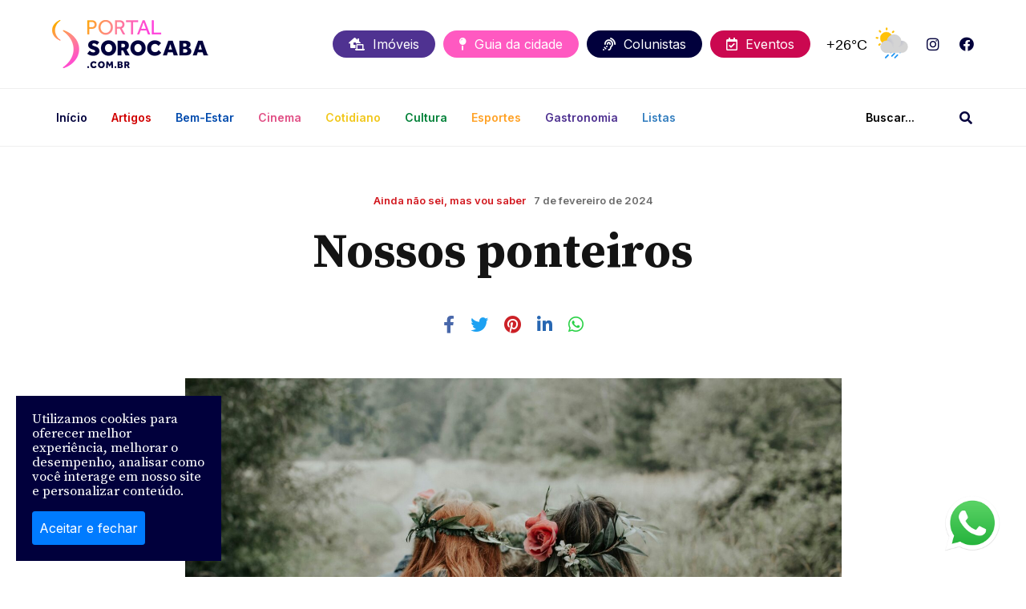

--- FILE ---
content_type: text/html; charset=UTF-8
request_url: https://sorocaba.com.br/colunista/nossos-ponteiros/
body_size: 13921
content:
<!DOCTYPE html>
<html lang="pt-BR">
<head>
	<meta charset="UTF-8">
	<meta name="viewport" content="width=device-width, initial-scale=1.0">
	<meta http-equiv="X-UA-Compatible" content="ie=edge">
	<meta name="author" content="Adhan Oliver | Ludy.Co"/>
	<meta name="description" content="Portal da cidade de Sorocaba, onde você; encontra guia comercial, mapa de ruas, bares e restaurantes, dicas de turismo, enciclopédia sorocabana, cultura e entretenimento e notícias.">
	<meta name="keywords" content="agencia turismo, agenda, apartamento a venda em sorocaba, apartamentos a venda em sorocaba, apartamentos em sorocaba, bares, casa em sorocaba, casa sorocaba, casas a venda em sorocaba, casas em sorocaba, cidades, guia restaurantes, guia restaurantes sp, imobiliaria sorocaba, imobiliarias sorocaba, imobiliária sorocaba, imobiliárias sorocaba, imoveis em sorocaba, imoveis sorocaba, imovel sorocaba, imóveis, imóveis em sorocaba, imóveis sorocaba, portal, portal sorocaba, restaurante, restaurantes, sorocaba, sorocaba hoteis, turismo ecologico">
	<title>Nossos ponteiros   - Portal Sorocaba.Com - O Portal da cidade de Sorocaba na Internet - Agenda Cultural, Notícias, Cinemas, Guia Comercial</title>

	    <style>
        #wpadminbar #wp-admin-bar-p404_free_top_button .ab-icon:before {
            content: "\f103";
            color:red;
            top: 2px;
        }
    </style>
    <meta name='robots' content='index, follow, max-image-preview:large, max-snippet:-1, max-video-preview:-1' />

	<!-- This site is optimized with the Yoast SEO plugin v22.5 - https://yoast.com/wordpress/plugins/seo/ -->
	<link rel="canonical" href="https://sorocaba.com.br/colunista/nossos-ponteiros/" />
	<meta property="og:locale" content="pt_BR" />
	<meta property="og:type" content="article" />
	<meta property="og:title" content="Nossos ponteiros   - Portal Sorocaba.Com - O Portal da cidade de Sorocaba na Internet - Agenda Cultural, Notícias, Cinemas, Guia Comercial" />
	<meta property="og:description" content="O tempo está passando.Tic-tac no relógio. Passa o tempo, passam as nuvens, passa o céu de dia para noite. Passa o céu da noite para o dia. Passam pessoas. Vão e vem. Vão e ficam.&nbsp; Vão e voltam. Passo as mãos em seus cabelos. Passo meus olhos em você. Só não passa o deslumbre de [&hellip;]" />
	<meta property="og:url" content="https://sorocaba.com.br/colunista/nossos-ponteiros/" />
	<meta property="og:site_name" content="Portal Sorocaba.Com - O Portal da cidade de Sorocaba na Internet - Agenda Cultural, Notícias, Cinemas, Guia Comercial" />
	<meta property="article:modified_time" content="2024-02-07T14:30:42+00:00" />
	<meta property="og:image" content="https://sorocaba.com.br/wp-content/uploads/2024/02/becca-tapert-8_wjL7l5tik-unsplash-scaled.jpg" />
	<meta property="og:image:width" content="2560" />
	<meta property="og:image:height" content="1707" />
	<meta property="og:image:type" content="image/jpeg" />
	<meta name="twitter:card" content="summary_large_image" />
	<meta name="twitter:label1" content="Est. tempo de leitura" />
	<meta name="twitter:data1" content="1 minuto" />
	<script type="application/ld+json" class="yoast-schema-graph">{"@context":"https://schema.org","@graph":[{"@type":"WebPage","@id":"https://sorocaba.com.br/colunista/nossos-ponteiros/","url":"https://sorocaba.com.br/colunista/nossos-ponteiros/","name":"Nossos ponteiros   - Portal Sorocaba.Com - O Portal da cidade de Sorocaba na Internet - Agenda Cultural, Notícias, Cinemas, Guia Comercial","isPartOf":{"@id":"https://sorocaba.com.br/#website"},"primaryImageOfPage":{"@id":"https://sorocaba.com.br/colunista/nossos-ponteiros/#primaryimage"},"image":{"@id":"https://sorocaba.com.br/colunista/nossos-ponteiros/#primaryimage"},"thumbnailUrl":"https://sorocaba.com.br/wp-content/uploads/2024/02/becca-tapert-8_wjL7l5tik-unsplash-scaled.jpg","datePublished":"2024-02-07T14:30:41+00:00","dateModified":"2024-02-07T14:30:42+00:00","breadcrumb":{"@id":"https://sorocaba.com.br/colunista/nossos-ponteiros/#breadcrumb"},"inLanguage":"pt-BR","potentialAction":[{"@type":"ReadAction","target":["https://sorocaba.com.br/colunista/nossos-ponteiros/"]}]},{"@type":"ImageObject","inLanguage":"pt-BR","@id":"https://sorocaba.com.br/colunista/nossos-ponteiros/#primaryimage","url":"https://sorocaba.com.br/wp-content/uploads/2024/02/becca-tapert-8_wjL7l5tik-unsplash-scaled.jpg","contentUrl":"https://sorocaba.com.br/wp-content/uploads/2024/02/becca-tapert-8_wjL7l5tik-unsplash-scaled.jpg","width":2560,"height":1707},{"@type":"BreadcrumbList","@id":"https://sorocaba.com.br/colunista/nossos-ponteiros/#breadcrumb","itemListElement":[{"@type":"ListItem","position":1,"name":"Início","item":"https://sorocaba.com.br/"},{"@type":"ListItem","position":2,"name":"Nossos ponteiros  "}]},{"@type":"WebSite","@id":"https://sorocaba.com.br/#website","url":"https://sorocaba.com.br/","name":"Portal Sorocaba.Com - O Portal da cidade de Sorocaba na Internet - Agenda Cultural, Notícias, Cinemas, Guia Comercial","description":"Portal da cidade de Sorocaba, onde você; encontra guia comercial, mapa de ruas, bares e restaurantes, dicas de turismo, enciclopédia sorocabana, cultura e entretenimento e notícias.","potentialAction":[{"@type":"SearchAction","target":{"@type":"EntryPoint","urlTemplate":"https://sorocaba.com.br/?s={search_term_string}"},"query-input":"required name=search_term_string"}],"inLanguage":"pt-BR"}]}</script>
	<!-- / Yoast SEO plugin. -->


<link rel="alternate" title="oEmbed (JSON)" type="application/json+oembed" href="https://sorocaba.com.br/wp-json/oembed/1.0/embed?url=https%3A%2F%2Fsorocaba.com.br%2Fcolunista%2Fnossos-ponteiros" />
<link rel="alternate" title="oEmbed (XML)" type="text/xml+oembed" href="https://sorocaba.com.br/wp-json/oembed/1.0/embed?url=https%3A%2F%2Fsorocaba.com.br%2Fcolunista%2Fnossos-ponteiros&#038;format=xml" />
<style id='wp-img-auto-sizes-contain-inline-css' type='text/css'>
img:is([sizes=auto i],[sizes^="auto," i]){contain-intrinsic-size:3000px 1500px}
/*# sourceURL=wp-img-auto-sizes-contain-inline-css */
</style>
<style id='wp-emoji-styles-inline-css' type='text/css'>

	img.wp-smiley, img.emoji {
		display: inline !important;
		border: none !important;
		box-shadow: none !important;
		height: 1em !important;
		width: 1em !important;
		margin: 0 0.07em !important;
		vertical-align: -0.1em !important;
		background: none !important;
		padding: 0 !important;
	}
/*# sourceURL=wp-emoji-styles-inline-css */
</style>
<style id='wp-block-library-inline-css' type='text/css'>
:root{--wp-block-synced-color:#7a00df;--wp-block-synced-color--rgb:122,0,223;--wp-bound-block-color:var(--wp-block-synced-color);--wp-editor-canvas-background:#ddd;--wp-admin-theme-color:#007cba;--wp-admin-theme-color--rgb:0,124,186;--wp-admin-theme-color-darker-10:#006ba1;--wp-admin-theme-color-darker-10--rgb:0,107,160.5;--wp-admin-theme-color-darker-20:#005a87;--wp-admin-theme-color-darker-20--rgb:0,90,135;--wp-admin-border-width-focus:2px}@media (min-resolution:192dpi){:root{--wp-admin-border-width-focus:1.5px}}.wp-element-button{cursor:pointer}:root .has-very-light-gray-background-color{background-color:#eee}:root .has-very-dark-gray-background-color{background-color:#313131}:root .has-very-light-gray-color{color:#eee}:root .has-very-dark-gray-color{color:#313131}:root .has-vivid-green-cyan-to-vivid-cyan-blue-gradient-background{background:linear-gradient(135deg,#00d084,#0693e3)}:root .has-purple-crush-gradient-background{background:linear-gradient(135deg,#34e2e4,#4721fb 50%,#ab1dfe)}:root .has-hazy-dawn-gradient-background{background:linear-gradient(135deg,#faaca8,#dad0ec)}:root .has-subdued-olive-gradient-background{background:linear-gradient(135deg,#fafae1,#67a671)}:root .has-atomic-cream-gradient-background{background:linear-gradient(135deg,#fdd79a,#004a59)}:root .has-nightshade-gradient-background{background:linear-gradient(135deg,#330968,#31cdcf)}:root .has-midnight-gradient-background{background:linear-gradient(135deg,#020381,#2874fc)}:root{--wp--preset--font-size--normal:16px;--wp--preset--font-size--huge:42px}.has-regular-font-size{font-size:1em}.has-larger-font-size{font-size:2.625em}.has-normal-font-size{font-size:var(--wp--preset--font-size--normal)}.has-huge-font-size{font-size:var(--wp--preset--font-size--huge)}.has-text-align-center{text-align:center}.has-text-align-left{text-align:left}.has-text-align-right{text-align:right}.has-fit-text{white-space:nowrap!important}#end-resizable-editor-section{display:none}.aligncenter{clear:both}.items-justified-left{justify-content:flex-start}.items-justified-center{justify-content:center}.items-justified-right{justify-content:flex-end}.items-justified-space-between{justify-content:space-between}.screen-reader-text{border:0;clip-path:inset(50%);height:1px;margin:-1px;overflow:hidden;padding:0;position:absolute;width:1px;word-wrap:normal!important}.screen-reader-text:focus{background-color:#ddd;clip-path:none;color:#444;display:block;font-size:1em;height:auto;left:5px;line-height:normal;padding:15px 23px 14px;text-decoration:none;top:5px;width:auto;z-index:100000}html :where(.has-border-color){border-style:solid}html :where([style*=border-top-color]){border-top-style:solid}html :where([style*=border-right-color]){border-right-style:solid}html :where([style*=border-bottom-color]){border-bottom-style:solid}html :where([style*=border-left-color]){border-left-style:solid}html :where([style*=border-width]){border-style:solid}html :where([style*=border-top-width]){border-top-style:solid}html :where([style*=border-right-width]){border-right-style:solid}html :where([style*=border-bottom-width]){border-bottom-style:solid}html :where([style*=border-left-width]){border-left-style:solid}html :where(img[class*=wp-image-]){height:auto;max-width:100%}:where(figure){margin:0 0 1em}html :where(.is-position-sticky){--wp-admin--admin-bar--position-offset:var(--wp-admin--admin-bar--height,0px)}@media screen and (max-width:600px){html :where(.is-position-sticky){--wp-admin--admin-bar--position-offset:0px}}

/*# sourceURL=wp-block-library-inline-css */
</style><style id='global-styles-inline-css' type='text/css'>
:root{--wp--preset--aspect-ratio--square: 1;--wp--preset--aspect-ratio--4-3: 4/3;--wp--preset--aspect-ratio--3-4: 3/4;--wp--preset--aspect-ratio--3-2: 3/2;--wp--preset--aspect-ratio--2-3: 2/3;--wp--preset--aspect-ratio--16-9: 16/9;--wp--preset--aspect-ratio--9-16: 9/16;--wp--preset--color--black: #000000;--wp--preset--color--cyan-bluish-gray: #abb8c3;--wp--preset--color--white: #ffffff;--wp--preset--color--pale-pink: #f78da7;--wp--preset--color--vivid-red: #cf2e2e;--wp--preset--color--luminous-vivid-orange: #ff6900;--wp--preset--color--luminous-vivid-amber: #fcb900;--wp--preset--color--light-green-cyan: #7bdcb5;--wp--preset--color--vivid-green-cyan: #00d084;--wp--preset--color--pale-cyan-blue: #8ed1fc;--wp--preset--color--vivid-cyan-blue: #0693e3;--wp--preset--color--vivid-purple: #9b51e0;--wp--preset--gradient--vivid-cyan-blue-to-vivid-purple: linear-gradient(135deg,rgb(6,147,227) 0%,rgb(155,81,224) 100%);--wp--preset--gradient--light-green-cyan-to-vivid-green-cyan: linear-gradient(135deg,rgb(122,220,180) 0%,rgb(0,208,130) 100%);--wp--preset--gradient--luminous-vivid-amber-to-luminous-vivid-orange: linear-gradient(135deg,rgb(252,185,0) 0%,rgb(255,105,0) 100%);--wp--preset--gradient--luminous-vivid-orange-to-vivid-red: linear-gradient(135deg,rgb(255,105,0) 0%,rgb(207,46,46) 100%);--wp--preset--gradient--very-light-gray-to-cyan-bluish-gray: linear-gradient(135deg,rgb(238,238,238) 0%,rgb(169,184,195) 100%);--wp--preset--gradient--cool-to-warm-spectrum: linear-gradient(135deg,rgb(74,234,220) 0%,rgb(151,120,209) 20%,rgb(207,42,186) 40%,rgb(238,44,130) 60%,rgb(251,105,98) 80%,rgb(254,248,76) 100%);--wp--preset--gradient--blush-light-purple: linear-gradient(135deg,rgb(255,206,236) 0%,rgb(152,150,240) 100%);--wp--preset--gradient--blush-bordeaux: linear-gradient(135deg,rgb(254,205,165) 0%,rgb(254,45,45) 50%,rgb(107,0,62) 100%);--wp--preset--gradient--luminous-dusk: linear-gradient(135deg,rgb(255,203,112) 0%,rgb(199,81,192) 50%,rgb(65,88,208) 100%);--wp--preset--gradient--pale-ocean: linear-gradient(135deg,rgb(255,245,203) 0%,rgb(182,227,212) 50%,rgb(51,167,181) 100%);--wp--preset--gradient--electric-grass: linear-gradient(135deg,rgb(202,248,128) 0%,rgb(113,206,126) 100%);--wp--preset--gradient--midnight: linear-gradient(135deg,rgb(2,3,129) 0%,rgb(40,116,252) 100%);--wp--preset--font-size--small: 13px;--wp--preset--font-size--medium: 20px;--wp--preset--font-size--large: 36px;--wp--preset--font-size--x-large: 42px;--wp--preset--spacing--20: 0.44rem;--wp--preset--spacing--30: 0.67rem;--wp--preset--spacing--40: 1rem;--wp--preset--spacing--50: 1.5rem;--wp--preset--spacing--60: 2.25rem;--wp--preset--spacing--70: 3.38rem;--wp--preset--spacing--80: 5.06rem;--wp--preset--shadow--natural: 6px 6px 9px rgba(0, 0, 0, 0.2);--wp--preset--shadow--deep: 12px 12px 50px rgba(0, 0, 0, 0.4);--wp--preset--shadow--sharp: 6px 6px 0px rgba(0, 0, 0, 0.2);--wp--preset--shadow--outlined: 6px 6px 0px -3px rgb(255, 255, 255), 6px 6px rgb(0, 0, 0);--wp--preset--shadow--crisp: 6px 6px 0px rgb(0, 0, 0);}:where(.is-layout-flex){gap: 0.5em;}:where(.is-layout-grid){gap: 0.5em;}body .is-layout-flex{display: flex;}.is-layout-flex{flex-wrap: wrap;align-items: center;}.is-layout-flex > :is(*, div){margin: 0;}body .is-layout-grid{display: grid;}.is-layout-grid > :is(*, div){margin: 0;}:where(.wp-block-columns.is-layout-flex){gap: 2em;}:where(.wp-block-columns.is-layout-grid){gap: 2em;}:where(.wp-block-post-template.is-layout-flex){gap: 1.25em;}:where(.wp-block-post-template.is-layout-grid){gap: 1.25em;}.has-black-color{color: var(--wp--preset--color--black) !important;}.has-cyan-bluish-gray-color{color: var(--wp--preset--color--cyan-bluish-gray) !important;}.has-white-color{color: var(--wp--preset--color--white) !important;}.has-pale-pink-color{color: var(--wp--preset--color--pale-pink) !important;}.has-vivid-red-color{color: var(--wp--preset--color--vivid-red) !important;}.has-luminous-vivid-orange-color{color: var(--wp--preset--color--luminous-vivid-orange) !important;}.has-luminous-vivid-amber-color{color: var(--wp--preset--color--luminous-vivid-amber) !important;}.has-light-green-cyan-color{color: var(--wp--preset--color--light-green-cyan) !important;}.has-vivid-green-cyan-color{color: var(--wp--preset--color--vivid-green-cyan) !important;}.has-pale-cyan-blue-color{color: var(--wp--preset--color--pale-cyan-blue) !important;}.has-vivid-cyan-blue-color{color: var(--wp--preset--color--vivid-cyan-blue) !important;}.has-vivid-purple-color{color: var(--wp--preset--color--vivid-purple) !important;}.has-black-background-color{background-color: var(--wp--preset--color--black) !important;}.has-cyan-bluish-gray-background-color{background-color: var(--wp--preset--color--cyan-bluish-gray) !important;}.has-white-background-color{background-color: var(--wp--preset--color--white) !important;}.has-pale-pink-background-color{background-color: var(--wp--preset--color--pale-pink) !important;}.has-vivid-red-background-color{background-color: var(--wp--preset--color--vivid-red) !important;}.has-luminous-vivid-orange-background-color{background-color: var(--wp--preset--color--luminous-vivid-orange) !important;}.has-luminous-vivid-amber-background-color{background-color: var(--wp--preset--color--luminous-vivid-amber) !important;}.has-light-green-cyan-background-color{background-color: var(--wp--preset--color--light-green-cyan) !important;}.has-vivid-green-cyan-background-color{background-color: var(--wp--preset--color--vivid-green-cyan) !important;}.has-pale-cyan-blue-background-color{background-color: var(--wp--preset--color--pale-cyan-blue) !important;}.has-vivid-cyan-blue-background-color{background-color: var(--wp--preset--color--vivid-cyan-blue) !important;}.has-vivid-purple-background-color{background-color: var(--wp--preset--color--vivid-purple) !important;}.has-black-border-color{border-color: var(--wp--preset--color--black) !important;}.has-cyan-bluish-gray-border-color{border-color: var(--wp--preset--color--cyan-bluish-gray) !important;}.has-white-border-color{border-color: var(--wp--preset--color--white) !important;}.has-pale-pink-border-color{border-color: var(--wp--preset--color--pale-pink) !important;}.has-vivid-red-border-color{border-color: var(--wp--preset--color--vivid-red) !important;}.has-luminous-vivid-orange-border-color{border-color: var(--wp--preset--color--luminous-vivid-orange) !important;}.has-luminous-vivid-amber-border-color{border-color: var(--wp--preset--color--luminous-vivid-amber) !important;}.has-light-green-cyan-border-color{border-color: var(--wp--preset--color--light-green-cyan) !important;}.has-vivid-green-cyan-border-color{border-color: var(--wp--preset--color--vivid-green-cyan) !important;}.has-pale-cyan-blue-border-color{border-color: var(--wp--preset--color--pale-cyan-blue) !important;}.has-vivid-cyan-blue-border-color{border-color: var(--wp--preset--color--vivid-cyan-blue) !important;}.has-vivid-purple-border-color{border-color: var(--wp--preset--color--vivid-purple) !important;}.has-vivid-cyan-blue-to-vivid-purple-gradient-background{background: var(--wp--preset--gradient--vivid-cyan-blue-to-vivid-purple) !important;}.has-light-green-cyan-to-vivid-green-cyan-gradient-background{background: var(--wp--preset--gradient--light-green-cyan-to-vivid-green-cyan) !important;}.has-luminous-vivid-amber-to-luminous-vivid-orange-gradient-background{background: var(--wp--preset--gradient--luminous-vivid-amber-to-luminous-vivid-orange) !important;}.has-luminous-vivid-orange-to-vivid-red-gradient-background{background: var(--wp--preset--gradient--luminous-vivid-orange-to-vivid-red) !important;}.has-very-light-gray-to-cyan-bluish-gray-gradient-background{background: var(--wp--preset--gradient--very-light-gray-to-cyan-bluish-gray) !important;}.has-cool-to-warm-spectrum-gradient-background{background: var(--wp--preset--gradient--cool-to-warm-spectrum) !important;}.has-blush-light-purple-gradient-background{background: var(--wp--preset--gradient--blush-light-purple) !important;}.has-blush-bordeaux-gradient-background{background: var(--wp--preset--gradient--blush-bordeaux) !important;}.has-luminous-dusk-gradient-background{background: var(--wp--preset--gradient--luminous-dusk) !important;}.has-pale-ocean-gradient-background{background: var(--wp--preset--gradient--pale-ocean) !important;}.has-electric-grass-gradient-background{background: var(--wp--preset--gradient--electric-grass) !important;}.has-midnight-gradient-background{background: var(--wp--preset--gradient--midnight) !important;}.has-small-font-size{font-size: var(--wp--preset--font-size--small) !important;}.has-medium-font-size{font-size: var(--wp--preset--font-size--medium) !important;}.has-large-font-size{font-size: var(--wp--preset--font-size--large) !important;}.has-x-large-font-size{font-size: var(--wp--preset--font-size--x-large) !important;}
/*# sourceURL=global-styles-inline-css */
</style>

<style id='classic-theme-styles-inline-css' type='text/css'>
/*! This file is auto-generated */
.wp-block-button__link{color:#fff;background-color:#32373c;border-radius:9999px;box-shadow:none;text-decoration:none;padding:calc(.667em + 2px) calc(1.333em + 2px);font-size:1.125em}.wp-block-file__button{background:#32373c;color:#fff;text-decoration:none}
/*# sourceURL=/wp-includes/css/classic-themes.min.css */
</style>
<link rel='stylesheet' id='contact-form-7-css' href='https://sorocaba.com.br/wp-content/plugins/contact-form-7/includes/css/styles.css?ver=5.9.3' type='text/css' media='all' />
<link rel='stylesheet' id='wpfc-css' href='https://sorocaba.com.br/wp-content/plugins/gs-facebook-comments/public/css/wpfc-public.css?ver=1.7.5' type='text/css' media='all' />
<link rel='stylesheet' id='leaflet-css-css' href='https://sorocaba.com.br/wp-content/plugins/meow-lightbox/app/style.min.css?ver=1710247529' type='text/css' media='all' />
<link rel='stylesheet' id='wp-block-paragraph-css' href='https://sorocaba.com.br/wp-includes/blocks/paragraph/style.min.css?ver=6.9' type='text/css' media='all' />
<script type="text/javascript" src="https://sorocaba.com.br/wp-includes/js/jquery/jquery.min.js?ver=3.7.1" id="jquery-core-js"></script>
<script type="text/javascript" src="https://sorocaba.com.br/wp-includes/js/jquery/jquery-migrate.min.js?ver=3.4.1" id="jquery-migrate-js"></script>
<script type="text/javascript" src="https://sorocaba.com.br/wp-content/plugins/gs-facebook-comments/public/js/wpfc-public.js?ver=1.7.5" id="wpfc-js"></script>
<script type="text/javascript" id="mwl-build-js-js-extra">
/* <![CDATA[ */
var mwl_settings = {"plugin_url":"https://sorocaba.com.br/wp-content/plugins/meow-lightbox/classes/","settings":{"backdrop_opacity":85,"theme":"light","orientation":"auto","selector":".entry-content, .gallery, .mgl-gallery, .wp-block-gallery,.wp-block-image","selector_ahead":false,"deep_linking":false,"social_sharing":false,"separate_galleries":false,"animation_toggle":"none","animation_speed":"normal","low_res_placeholder":false,"wordpress_big_image":false,"right_click_protection":true,"magnification":true,"anti_selector":".blog, .archive, .emoji, .attachment-post-image, .no-lightbox","preloading":false,"download_link":false,"caption_source":"caption","caption_ellipsis":true,"exif":{"title":"","caption":"","camera":"","date":false,"date_timezone":false,"lens":"","shutter_speed":"","aperture":"","focal_length":"","iso":"","keywords":false},"slideshow":{"enabled":false,"timer":3000},"map":{"enabled":false}}};
//# sourceURL=mwl-build-js-js-extra
/* ]]> */
</script>
<script type="text/javascript" src="https://sorocaba.com.br/wp-content/plugins/meow-lightbox/app/lightbox.js?ver=1710247529" id="mwl-build-js-js"></script>
<link rel="https://api.w.org/" href="https://sorocaba.com.br/wp-json/" /><link rel="alternate" title="JSON" type="application/json" href="https://sorocaba.com.br/wp-json/wp/v2/colunista/20617" /><link rel="EditURI" type="application/rsd+xml" title="RSD" href="https://sorocaba.com.br/xmlrpc.php?rsd" />
<meta name="generator" content="WordPress 6.9" />
<link rel='shortlink' href='https://sorocaba.com.br/?p=20617' />
<link rel="icon" href="https://sorocaba.com.br/wp-content/uploads/2022/03/favicon.png" sizes="32x32" />
<link rel="icon" href="https://sorocaba.com.br/wp-content/uploads/2022/03/favicon.png" sizes="192x192" />
<link rel="apple-touch-icon" href="https://sorocaba.com.br/wp-content/uploads/2022/03/favicon.png" />
<meta name="msapplication-TileImage" content="https://sorocaba.com.br/wp-content/uploads/2022/03/favicon.png" />
  
  	<link rel="stylesheet" type="text/css" href="https://sorocaba.com.br/wp-content/themes/sorocaba/css/preloader.css">
	<link rel="stylesheet" type="text/css" href="https://sorocaba.com.br/wp-content/themes/sorocaba/css/styles.css">
	<link rel="stylesheet" type="text/css" href="https://sorocaba.com.br/wp-content/themes/sorocaba/css/menu.css">
	<link rel="stylesheet" type="text/css" href="https://sorocaba.com.br/wp-content/themes/sorocaba/css/bootstrap.min.css">

	<script src="https://ajax.googleapis.com/ajax/libs/jquery/3.3.1/jquery.min.js"></script>

	<!-- Global site tag (gtag.js) - Google Analytics -->
	<script async src="https://www.googletagmanager.com/gtag/js?id=UA-11646252-2"></script>
	<script>
	  window.dataLayer = window.dataLayer || [];
	  function gtag(){dataLayer.push(arguments);}
	  gtag('js', new Date());

	  gtag('config', 'UA-11646252-2');
	</script>

	<!-- Google Tag Manager -->
	<script>(function(w,d,s,l,i){w[l]=w[l]||[];w[l].push({'gtm.start':
	new Date().getTime(),event:'gtm.js'});var f=d.getElementsByTagName(s)[0],
	j=d.createElement(s),dl=l!='dataLayer'?'&l='+l:'';j.async=true;j.src=
	'https://www.googletagmanager.com/gtm.js?id='+i+dl;f.parentNode.insertBefore(j,f);
	})(window,document,'script','dataLayer','GTM-K4B6T9D');</script>
	<!-- End Google Tag Manager -->

</head>

<body><script type="application/javascript" id="mwl-data-script">
var mwl_data = {"20618":{"success":true,"file":"https:\/\/sorocaba.com.br\/wp-content\/uploads\/2024\/02\/becca-tapert-8_wjL7l5tik-unsplash-scaled.jpg","file_srcset":"https:\/\/sorocaba.com.br\/wp-content\/uploads\/2024\/02\/becca-tapert-8_wjL7l5tik-unsplash-scaled.jpg 2560w, https:\/\/sorocaba.com.br\/wp-content\/uploads\/2024\/02\/becca-tapert-8_wjL7l5tik-unsplash-300x200.jpg 300w, https:\/\/sorocaba.com.br\/wp-content\/uploads\/2024\/02\/becca-tapert-8_wjL7l5tik-unsplash-1024x683.jpg 1024w, https:\/\/sorocaba.com.br\/wp-content\/uploads\/2024\/02\/becca-tapert-8_wjL7l5tik-unsplash-768x512.jpg 768w, https:\/\/sorocaba.com.br\/wp-content\/uploads\/2024\/02\/becca-tapert-8_wjL7l5tik-unsplash-1536x1024.jpg 1536w, https:\/\/sorocaba.com.br\/wp-content\/uploads\/2024\/02\/becca-tapert-8_wjL7l5tik-unsplash-2048x1365.jpg 2048w","file_sizes":"(max-width: 2560px) 100vw, 2560px","dimension":{"width":2560,"height":1707},"download_link":"https:\/\/sorocaba.com.br\/wp-content\/uploads\/2024\/02\/becca-tapert-8_wjL7l5tik-unsplash-scaled.jpg","data":{"id":20618,"title":"becca-tapert-8_wjL7l5tik-unsplash","caption":"","description":"","gps":"N\/A","copyright":"N\/A","camera":"N\/A","date":"","lens":"N\/A","aperture":"N\/A","focal_length":"N\/A","iso":"N\/A","shutter_speed":"N\/A","keywords":"N\/A"}},"2072":{"success":true,"file":"https:\/\/sorocaba.com.br\/wp-content\/uploads\/2022\/06\/cbd-tipos.jpg","file_srcset":"https:\/\/sorocaba.com.br\/wp-content\/uploads\/2022\/06\/cbd-tipos.jpg 310w, https:\/\/sorocaba.com.br\/wp-content\/uploads\/2022\/06\/cbd-tipos-300x158.jpg 300w","file_sizes":"(max-width: 310px) 100vw, 310px","dimension":{"width":310,"height":163},"download_link":"https:\/\/sorocaba.com.br\/wp-content\/uploads\/2022\/06\/cbd-tipos.jpg","data":{"id":2072,"title":"cbd-tipos","caption":"","description":"","gps":"N\/A","copyright":"N\/A","camera":"N\/A","date":"","lens":"N\/A","aperture":"N\/A","focal_length":"N\/A","iso":"N\/A","shutter_speed":"N\/A","keywords":"N\/A"}},"1773":{"success":true,"file":"https:\/\/sorocaba.com.br\/wp-content\/uploads\/2022\/05\/lais-colunista.jpeg","file_srcset":"https:\/\/sorocaba.com.br\/wp-content\/uploads\/2022\/05\/lais-colunista.jpeg 1200w, https:\/\/sorocaba.com.br\/wp-content\/uploads\/2022\/05\/lais-colunista-225x300.jpeg 225w, https:\/\/sorocaba.com.br\/wp-content\/uploads\/2022\/05\/lais-colunista-768x1024.jpeg 768w, https:\/\/sorocaba.com.br\/wp-content\/uploads\/2022\/05\/lais-colunista-1152x1536.jpeg 1152w","file_sizes":"(max-width: 1200px) 100vw, 1200px","dimension":{"width":1200,"height":1600},"download_link":"https:\/\/sorocaba.com.br\/wp-content\/uploads\/2022\/05\/lais-colunista.jpeg","data":{"id":1773,"title":"lais colunista","caption":"","description":"","gps":"N\/A","copyright":"N\/A","camera":"N\/A","date":"","lens":"N\/A","aperture":"N\/A","focal_length":"N\/A","iso":"N\/A","shutter_speed":"N\/A","keywords":"N\/A"}},"9741":{"success":true,"file":"https:\/\/sorocaba.com.br\/wp-content\/uploads\/2022\/10\/WhatsApp-Image-2022-10-19-at-09.53.09.jpeg","file_srcset":"https:\/\/sorocaba.com.br\/wp-content\/uploads\/2022\/10\/WhatsApp-Image-2022-10-19-at-09.53.09.jpeg 1080w, https:\/\/sorocaba.com.br\/wp-content\/uploads\/2022\/10\/WhatsApp-Image-2022-10-19-at-09.53.09-300x300.jpeg 300w, https:\/\/sorocaba.com.br\/wp-content\/uploads\/2022\/10\/WhatsApp-Image-2022-10-19-at-09.53.09-1024x1024.jpeg 1024w, https:\/\/sorocaba.com.br\/wp-content\/uploads\/2022\/10\/WhatsApp-Image-2022-10-19-at-09.53.09-150x150.jpeg 150w, https:\/\/sorocaba.com.br\/wp-content\/uploads\/2022\/10\/WhatsApp-Image-2022-10-19-at-09.53.09-768x768.jpeg 768w","file_sizes":"(max-width: 1080px) 100vw, 1080px","dimension":{"width":1080,"height":1080},"download_link":"https:\/\/sorocaba.com.br\/wp-content\/uploads\/2022\/10\/WhatsApp-Image-2022-10-19-at-09.53.09.jpeg","data":{"id":9741,"title":"WhatsApp Image 2022-10-19 at 09.53.09","caption":"","description":"","gps":"N\/A","copyright":"N\/A","camera":"N\/A","date":"","lens":"N\/A","aperture":"N\/A","focal_length":"N\/A","iso":"N\/A","shutter_speed":"N\/A","keywords":"N\/A"}},"12007":{"success":true,"file":"https:\/\/sorocaba.com.br\/wp-content\/uploads\/2023\/02\/WhatsApp-Image-2023-02-25-at-17.00.27.jpeg","file_srcset":"https:\/\/sorocaba.com.br\/wp-content\/uploads\/2023\/02\/WhatsApp-Image-2023-02-25-at-17.00.27.jpeg 1200w, https:\/\/sorocaba.com.br\/wp-content\/uploads\/2023\/02\/WhatsApp-Image-2023-02-25-at-17.00.27-225x300.jpeg 225w, https:\/\/sorocaba.com.br\/wp-content\/uploads\/2023\/02\/WhatsApp-Image-2023-02-25-at-17.00.27-768x1024.jpeg 768w, https:\/\/sorocaba.com.br\/wp-content\/uploads\/2023\/02\/WhatsApp-Image-2023-02-25-at-17.00.27-1152x1536.jpeg 1152w","file_sizes":"(max-width: 1200px) 100vw, 1200px","dimension":{"width":1200,"height":1600},"download_link":"https:\/\/sorocaba.com.br\/wp-content\/uploads\/2023\/02\/WhatsApp-Image-2023-02-25-at-17.00.27.jpeg","data":{"id":12007,"title":"WhatsApp Image 2023-02-25 at 17.00.27","caption":"","description":"","gps":"N\/A","copyright":"N\/A","camera":"N\/A","date":"","lens":"N\/A","aperture":"N\/A","focal_length":"N\/A","iso":"N\/A","shutter_speed":"N\/A","keywords":"N\/A"}}};
</script>


<!-- Google Tag Manager (noscript) -->
<noscript><iframe src="https://www.googletagmanager.com/ns.html?id=GTM-K4B6T9D"
height="0" width="0" style="display:none;visibility:hidden"></iframe></noscript>
<!-- End Google Tag Manager (noscript) -->

<div id="preloader">
    <div id="ctn-preloader" class="ctn-preloader">
        <div class="animation-preloader">
            <div class="txt-loading">
            	<img src="https://sorocaba.com.br/wp-content/themes/sorocaba/img/logo.png" alt="SOROCABA.COM">
            </div>
			<svg version="1.1" id="L9" xmlns="http://www.w3.org/2000/svg" xmlns:xlink="http://www.w3.org/1999/xlink" x="0px" y="0px"
			  viewbox="0 0 100 100" enable-background="new 0 0 0 0" xml:space="preserve">
			    <path fill="#fff" d="M73,50c0-12.7-10.3-23-23-23S27,37.3,27,50 M30.9,50c0-10.5,8.5-19.1,19.1-19.1S69.1,39.5,69.1,50">
			      <animatetransform 
			         attributename="transform" 
			         attributetype="XML" 
			         type="rotate"
			         dur="1s" 
			         from="0 50 50"
			         to="360 50 50" 
			         repeatcount="indefinite" />
			  </path>
			</svg>
        </div>
        <div class="loader">
        </div>
    </div>
</div>

<header>
	<div class="container">
		<div class="nav-container">
		    <div class="brand">
		  		<a href="https://sorocaba.com.br/"><img src="https://sorocaba.com.br/wp-content/themes/sorocaba/img/logo.png" alt="PORTAL SOROCABA"></a>
			</div>
			<div class="d-flex" style="position: relative;">
				<a href="https://sorocaba.com.br/imoveis" class="show-for-large" id="link-imoveis"><i class="fas fa-laptop-house"></i>&nbsp; Imóveis</a>
				<a href="https://sorocaba.com.br/guia" class="show-for-large" id="link-guia"><i class="fas fa-map-pin"></i>&nbsp; Guia da cidade</a>
				<a href="https://sorocaba.com.br/colunistas" class="show-for-large" id="link-colunistas"><i class="fas fa-assistive-listening-systems"></i>&nbsp; Colunistas</a>
				<a href="https://sorocaba.com.br/eventos" class="show-for-large" id="link-colunistas" style="background-color: #cb0850;"><i class="far fa-calendar-check"></i>&nbsp; Eventos</a>
				<div class="tempo show-for-large" style="transition: all .5s;">
					<div id="ww_b3cb289fda1be" v='1.20' loc='id' a='{"t":"horizontal","lang":"pt","ids":["wl4871"],"cl_bkg":"#FFFFFF00","cl_font":"#000000","cl_cloud":"#d4d4d4","cl_persp":"#2196F3","cl_sun":"#FFC107","cl_moon":"#FFC107","cl_thund":"#FF5722","sl_sot":"celsius","sl_ics":"one_a","el_phw":3,"el_whr":3,"el_nme":3}'><a href="https://weatherwidget.org/pt/" id="ww_b3cb289fda1be_u" target="_blank">Widget previsão do tempo html</a> por Weatherwidget.org</div>
					<style>
						.ww_cond { display: none !important; }
						.ww_b3cb289fda1be a { display: none !important; }
						#ww_b3cb289fda1be .ww_temp { font-size: 18px !important; }
						.ww_source { display: none !important; }
						#ww_b3cb289fda1be .ww-box { padding: 0; }
						#ww_b3cb289fda1be .ww_current { flex-wrap: nowrap; }
						#ww_b3cb289fda1be .ww-box[max-width~="230px"] .ww_icon { margin-top: 0; }
					</style>
				</div>
				<div class="redes-sociais">
					<ul class="ulflex">
						<li><a href="https://www.instagram.com/portal.sorocaba" target="_blank" rel="noopener"><i class="fab fa-instagram"></i></a></li>
						<li><a href="https://www.facebook.com/Sorocaba.com.br" target="_blank" rel="noopener"><i class="fab fa-facebook"></i></a></li>
						<!--<li><a href="#"><i class="fab fa-twitter"></i></li>
						<li><a href="#"><i class="fab fa-linkedin-in"></i></a></li>
						<li><a href="#"><i class="fab fa-youtube"></i></a></li>-->
					</ul>
				</div>
			</div>
		</div>
	</div>
</header>

<div class="navgation-bottom">
	<div class="container">
		<div class="nav-container">
			<nav class="nav show-for-large"> 
				<ul class="ulflex">
					<li><a href="https://sorocaba.com.br/" style="color: #01003c;">Início</a></li>

					
				    				        
			        <li>
			        	<a href="https://sorocaba.com.br/categoria/artigos/" 
			        		title="Artigos - 385" 
			        		style="color: #d10000">
			        		Artigos			        	</a>
			        </li>

				  					        
			        <li>
			        	<a href="https://sorocaba.com.br/categoria/bem-estar/" 
			        		title="Bem-Estar - 4" 
			        		style="color: #004aad">
			        		Bem-Estar			        	</a>
			        </li>

				  					        
			        <li>
			        	<a href="https://sorocaba.com.br/categoria/cinema/" 
			        		title="Cinema - 5" 
			        		style="color: #e14f85">
			        		Cinema			        	</a>
			        </li>

				  					        
			        <li>
			        	<a href="https://sorocaba.com.br/categoria/cotidiano/" 
			        		title="Cotidiano - 6" 
			        		style="color: #f1c71b">
			        		Cotidiano			        	</a>
			        </li>

				  					        
			        <li>
			        	<a href="https://sorocaba.com.br/categoria/cultura/" 
			        		title="Cultura - 7" 
			        		style="color: #008037">
			        		Cultura			        	</a>
			        </li>

				  					        
			        <li>
			        	<a href="https://sorocaba.com.br/categoria/esportes/" 
			        		title="Esportes - 3" 
			        		style="color: #ffa227">
			        		Esportes			        	</a>
			        </li>

				  					        
			        <li>
			        	<a href="https://sorocaba.com.br/categoria/gastronomia/" 
			        		title="Gastronomia - 8" 
			        		style="color: #4f3291">
			        		Gastronomia			        	</a>
			        </li>

				  					        
			        <li>
			        	<a href="https://sorocaba.com.br/categoria/listas/" 
			        		title="Listas - 551" 
			        		style="color: #337ebf">
			        		Listas			        	</a>
			        </li>

				  	
					<!--<li><a href="/categoria/destaques" style="color: #42277e;"><i class="fas fa-fire-alt"></i> Destaques</a></li>
					<li><a href="/guia" style="color: #ff59c1;"><i class="fas fa-map-pin" style="color: #ff59c1;"></i> Guia</a></li>-->
				</ul>
			</nav>
			<div class="menu show-for-small">
			  	<a href="#" class="menu-link">
		    	    <span class="hamburger-icon">
			      		<span class="hamburger-bar hamburger-bar-1"></span>
			      		<span class="hamburger-bar hamburger-bar-2"></span>
			      		<span class="hamburger-bar hamburger-bar-3"></span>
		    	    </span>
			  	</a>
			</div>
			<div class="menu-overlay">
				<img src="https://sorocaba.com.br/wp-content/themes/sorocaba/img/logo.png" alt="SOROCABA.COM">
				<div class="nav">
					<ul class="ulflex">
						<li><a href="https://sorocaba.com.br/" style="color: #01003c;">Início</a></li>

					    					        
				        <li>
				        	<a href="https://sorocaba.com.br/categoria/artigos/" 
				        		title="Artigos" 
				        		style="color: #d10000">
				        		Artigos				        	</a>
				        </li>

					  						        
				        <li>
				        	<a href="https://sorocaba.com.br/categoria/bem-estar/" 
				        		title="Bem-Estar" 
				        		style="color: #004aad">
				        		Bem-Estar				        	</a>
				        </li>

					  						        
				        <li>
				        	<a href="https://sorocaba.com.br/categoria/cinema/" 
				        		title="Cinema" 
				        		style="color: #e14f85">
				        		Cinema				        	</a>
				        </li>

					  						        
				        <li>
				        	<a href="https://sorocaba.com.br/categoria/cotidiano/" 
				        		title="Cotidiano" 
				        		style="color: #f1c71b">
				        		Cotidiano				        	</a>
				        </li>

					  						        
				        <li>
				        	<a href="https://sorocaba.com.br/categoria/cultura/" 
				        		title="Cultura" 
				        		style="color: #008037">
				        		Cultura				        	</a>
				        </li>

					  						        
				        <li>
				        	<a href="https://sorocaba.com.br/categoria/esportes/" 
				        		title="Esportes" 
				        		style="color: #ffa227">
				        		Esportes				        	</a>
				        </li>

					  						        
				        <li>
				        	<a href="https://sorocaba.com.br/categoria/gastronomia/" 
				        		title="Gastronomia" 
				        		style="color: #4f3291">
				        		Gastronomia				        	</a>
				        </li>

					  						        
				        <li>
				        	<a href="https://sorocaba.com.br/categoria/listas/" 
				        		title="Listas" 
				        		style="color: #337ebf">
				        		Listas				        	</a>
				        </li>

					  						</ul>
				</div>
				<a href="https://sorocaba.com.br/imoveis" class="mt-2" id="link-imoveis"><i class="fas fa-laptop-house"></i>&nbsp; Imóveis</a>
				<a href="https://sorocaba.com.br/guia" id="link-guia" class="mt-2"><i class="fas fa-map-pin"></i>&nbsp; Guia da cidade</a>
				<a href="https://sorocaba.com.br/colunistas" id="link-colunistas" class="mt-2"><i class="fas fa-assistive-listening-systems"></i>&nbsp; Colunistas</a>
				<a href="https://sorocaba.com.br/eventos" id="link-colunistas" class="mt-2" style="background-color: #cb0850;"><i class="far fa-calendar-check"></i>&nbsp; Eventos</a>
				<p>SOROCABA.COM ©2023 <br>Todos direitos reservados <br>Desenvolvido por <a href="https://ludy.co" target="_blank">Ludy.Co</a></p>
			</div>
			<div class="search">
			    <form role="search" action="https://sorocaba.com.br/" method="get" id="searchform">
			    	<div class="input-group">
		    	  		<input type="text" class="form-control" placeholder="Buscar..." name="s" required>
			    	  	<div class="input-group-append">
			    	    	<button class="btn btn-outline-secondary" type="submit"><i class="fas fa-search"></i></button>
			    	  	</div>
			    	</div>
			    	<input type="hidden" name="post_type" value="post" />
		  		</form>
			</div>
		</div>
	</div>
</div>

<main>

<div class="section _3 listitem single-post">
	<div class="container">
		<div class="center text-center">
			<div class="data-flex _2">
												<a href="https://sorocaba.com.br/coluna/ainda-nao-sei-mas-vou-saber/" class="data-created" style="color: #d2181f;">Ainda não sei, mas vou saber</a>
				<p class="data-created _2">7 de fevereiro de 2024</p>
			</div>
			<h1 class="blog-big-title">Nossos ponteiros  </h1>
			<ul class="redes-sociais-share ulflex">
	<li>
		<a href="https://www.facebook.com/sharer/sharer.php?u=https://sorocaba.com.br/colunista/nossos-ponteiros" target="_blank" style="color: #4867aa;">
			<i class="fab fa-facebook-f"></i>
		</a>
	</li>
	<li>
		<a href="https://twitter.com/intent/tweet?url=https://sorocaba.com.br/colunista/nossos-ponteiros" target="_blank" style="color: #1da1f2;">
			<i class="fab fa-twitter"></i>
		</a>
	</li>
	<li>
		<a href="https://pinterest.com/pin/create/button/?url=https://sorocaba.com.br/colunista/nossos-ponteiros" target="_blank" style="color: #cc2127;">
			<i class="fab fa-pinterest"></i>
		</a>
	</li>
	<li>
		<a href="https://www.linkedin.com/shareArticle?mini=true&url=https://sorocaba.com.br/colunista/nossos-ponteiros" target="_blank" style="color: #2867b2;">
			<i class="fab fa-linkedin-in"></i>
		</a>
	</li>
	<li>
		<a href="https://api.whatsapp.com/send?text=https://sorocaba.com.br/colunista/nossos-ponteiros" target="_blank" style="color: #2ad146;">
			<i class="fab fa-whatsapp"></i>
		</a>
	</li>
</ul>		</div>
		<div style="margin-top: 50px;">
			<div class="photo-animation-2 _3">
				<img width="2560" height="1707" src="https://sorocaba.com.br/wp-content/uploads/2024/02/becca-tapert-8_wjL7l5tik-unsplash-scaled.jpg" class="photo wp-image-20618 wp-post-image" alt="" decoding="async" fetchpriority="high" srcset="https://sorocaba.com.br/wp-content/uploads/2024/02/becca-tapert-8_wjL7l5tik-unsplash-scaled.jpg 2560w, https://sorocaba.com.br/wp-content/uploads/2024/02/becca-tapert-8_wjL7l5tik-unsplash-300x200.jpg 300w, https://sorocaba.com.br/wp-content/uploads/2024/02/becca-tapert-8_wjL7l5tik-unsplash-1024x683.jpg 1024w, https://sorocaba.com.br/wp-content/uploads/2024/02/becca-tapert-8_wjL7l5tik-unsplash-768x512.jpg 768w, https://sorocaba.com.br/wp-content/uploads/2024/02/becca-tapert-8_wjL7l5tik-unsplash-1536x1024.jpg 1536w, https://sorocaba.com.br/wp-content/uploads/2024/02/becca-tapert-8_wjL7l5tik-unsplash-2048x1365.jpg 2048w" sizes="(max-width: 2560px) 100vw, 2560px" data-mwl-img-id="20618" />			</div>
			<div class="mt-5">
				<div class="article-wrapper _2">
					<article>
						
<p>O tempo está passando.<br>Tic-tac no relógio.</p>



<p>Passa o tempo, passam as nuvens, passa o céu de dia para noite.</p>



<p>Passa o céu da noite para o dia.</p>



<p>Passam pessoas.</p>



<p>Vão e vem.</p>



<p>Vão e ficam.&nbsp;</p>



<p>Vão e voltam.</p>



<p>Passo as mãos em seus cabelos.</p>



<p>Passo meus olhos em você.</p>



<p>Só não passa o deslumbre de cada dia ainda poder te ter.</p>



<p>Passa o tempo.</p>



<p>Correm os ponteiros.</p>



<p>Só não passa o meu querer.&nbsp;</p>



<p>Seja incrível.</p>



<p>Seja leve.</p>



<p>Seja forte e corajosa.</p>



<p>Passe o tempo que passar.</p>



<p>Eu já decidi ficar.</p>



<p>Passando a vida com você.&nbsp;</p>
					</article>
				</div>
			</div>
			<div class="mt-5 article-wrapper _2">
				<div class="box-single-colunista">
					
					    					     
					        <div>
					        	<img src="https://sorocaba.com.br/wp-content/uploads/2023/02/WhatsApp-Image-2023-02-25-at-17.00.27.jpeg" alt="" data-mwl-img-id="12007">
					        </div>
					        <div class="ml-5">
					        	<h2 class="blog-title-small _3">Aline Amorim</h2>
					        	<p>Jornalista, Pós-graduada em Acessibilidade, Diversidade e Inclusão, mãe de meninas e pets.</p>
					        	<a href="mailto:"><i class="fas fa-envelope-open-text"></i>&nbsp; </a>
					        </div>
					                     
					   
									</div>
			</div>
			<div class="fb-background-color">
		  <div 
		  	class = "fb-comments" 
		  	data-href = "https://sorocaba.com.br/colunista/nossos-ponteiros"
		  	data-numposts = "10"
			data-lazy = "true"
			data-colorscheme = "light"
			data-order-by = "social"
			data-mobile=true>
		  </div></div>
		  <style>
		  	.fb-background-color {
				background: #ffffff !important;
			}
			.fb_iframe_widget_fluid_desktop iframe {
			    width: 100% !important;
			}
		  </style>
		  		</div>
	</div>
</div>

<style>
	.box-single-colunista {
		display: flex;
		align-items: center;
		justify-content: flex-start;
		flex-direction: column;
		padding: 30px;
	}

	.box-single-colunista img {
		border-radius: 200px;
		height: 300px;
		width: 300px;
		object-fit: cover;
	}

	.box-single-colunista h2.blog-title-small._3 {
		margin-bottom: 5px;
	}

	.box-single-colunista p {
		font-size: 14px;
		line-height: 25px;
	}

	@media screen and (max-width: 900px) {
		.box-single-colunista {
			text-align: center;
			padding: 0px;
			margin-bottom: 30px
		}

		.box-single-colunista img {
			height: 200px;
			width: 200px;
		}

		.box-single-colunista .ml-5, .mx-5 {
		    margin-left: 0rem!important;
		}

		.box-single-colunista img {
			margin-bottom: 25px
		}

		.box-single-colunista a {
			font-size: 14px;
		}
	}
</style>

<div class="section wf-section">
	<div class="container _2">
		<h4 class="news-title">Artigos Relacionados</h4>
		<div style="margin-top: 25px;">
			<div class="grid-3-columns _2">
								<div class="listitem">
					<a href="https://sorocaba.com.br/colunista/cbd-isolado-vs-cbd-de-espectro-completo-vs-cbd-de-amplo-espectro" class="blog-featured-wrapper _2">
						<img width="300" height="158" src="https://sorocaba.com.br/wp-content/uploads/2022/06/cbd-tipos-300x158.jpg" class="blog-features-small-photo _2 _3 wp-image-2072 wp-post-image" alt="" decoding="async" srcset="https://sorocaba.com.br/wp-content/uploads/2022/06/cbd-tipos-300x158.jpg 300w, https://sorocaba.com.br/wp-content/uploads/2022/06/cbd-tipos.jpg 310w" sizes="(max-width: 300px) 100vw, 300px" data-mwl-img-id="2072" />						<div style="margin-top: 5px;">
							<h3 class="data-created" style="color: #d2181f;"></h3>
							<p class="data-created">7 de junho de 2022</p>
							<h3 class="blog-title-small _2">CBD Isolado vs CBD de Espectro Completo vs CBD de Amplo Espectro</h3> 
						</div>
					</a>
				</div>
								<div class="listitem">
					<a href="https://sorocaba.com.br/colunista/conheca-a-lais-rodrigues" class="blog-featured-wrapper _2">
						<img width="225" height="300" src="https://sorocaba.com.br/wp-content/uploads/2022/05/lais-colunista-225x300.jpeg" class="blog-features-small-photo _2 _3 wp-image-1773 wp-post-image" alt="" decoding="async" srcset="https://sorocaba.com.br/wp-content/uploads/2022/05/lais-colunista-225x300.jpeg 225w, https://sorocaba.com.br/wp-content/uploads/2022/05/lais-colunista-768x1024.jpeg 768w, https://sorocaba.com.br/wp-content/uploads/2022/05/lais-colunista-1152x1536.jpeg 1152w, https://sorocaba.com.br/wp-content/uploads/2022/05/lais-colunista.jpeg 1200w" sizes="(max-width: 225px) 100vw, 225px" data-mwl-img-id="1773" />						<div style="margin-top: 5px;">
							<h3 class="data-created" style="color: #d2181f;"></h3>
							<p class="data-created">31 de maio de 2022</p>
							<h3 class="blog-title-small _2">Conheça a Lais Rodrigues</h3> 
						</div>
					</a>
				</div>
								<div class="listitem">
					<a href="https://sorocaba.com.br/colunista/para-tudo" class="blog-featured-wrapper _2">
						<img width="300" height="300" src="https://sorocaba.com.br/wp-content/uploads/2022/10/WhatsApp-Image-2022-10-19-at-09.53.09-300x300.jpeg" class="blog-features-small-photo _2 _3 wp-image-9741 wp-post-image" alt="" decoding="async" loading="lazy" srcset="https://sorocaba.com.br/wp-content/uploads/2022/10/WhatsApp-Image-2022-10-19-at-09.53.09-300x300.jpeg 300w, https://sorocaba.com.br/wp-content/uploads/2022/10/WhatsApp-Image-2022-10-19-at-09.53.09-1024x1024.jpeg 1024w, https://sorocaba.com.br/wp-content/uploads/2022/10/WhatsApp-Image-2022-10-19-at-09.53.09-150x150.jpeg 150w, https://sorocaba.com.br/wp-content/uploads/2022/10/WhatsApp-Image-2022-10-19-at-09.53.09-768x768.jpeg 768w, https://sorocaba.com.br/wp-content/uploads/2022/10/WhatsApp-Image-2022-10-19-at-09.53.09.jpeg 1080w" sizes="auto, (max-width: 300px) 100vw, 300px" data-mwl-img-id="9741" />						<div style="margin-top: 5px;">
							<h3 class="data-created" style="color: #d2181f;"></h3>
							<p class="data-created">19 de outubro de 2022</p>
							<h3 class="blog-title-small _2">Para tudo!</h3> 
						</div>
					</a>
				</div>
							</div>
		</div>
	</div>
</div>


<script>
	$(document).ready(function(){
	  $("figure.wp-block-gallery").next("figure.wp-block-gallery").css({"margin-top": "-2em"});
	});
</script>

</main>

<script type="speculationrules">
{"prefetch":[{"source":"document","where":{"and":[{"href_matches":"/*"},{"not":{"href_matches":["/wp-*.php","/wp-admin/*","/wp-content/uploads/*","/wp-content/*","/wp-content/plugins/*","/wp-content/themes/sorocaba/*","/*\\?(.+)"]}},{"not":{"selector_matches":"a[rel~=\"nofollow\"]"}},{"not":{"selector_matches":".no-prefetch, .no-prefetch a"}}]},"eagerness":"conservative"}]}
</script>

	  	<div id="fb-root"></div>
		<script 
			async defer crossorigin="anonymous" 
			src="https://connect.facebook.net/en_US/sdk.js#xfbml=1&version=v12.0&autoLogAppEvents=1">
		</script>

	  	<script type="text/javascript" src="https://sorocaba.com.br/wp-content/plugins/contact-form-7/includes/swv/js/index.js?ver=5.9.3" id="swv-js"></script>
<script type="text/javascript" id="contact-form-7-js-extra">
/* <![CDATA[ */
var wpcf7 = {"api":{"root":"https://sorocaba.com.br/wp-json/","namespace":"contact-form-7/v1"}};
//# sourceURL=contact-form-7-js-extra
/* ]]> */
</script>
<script type="text/javascript" src="https://sorocaba.com.br/wp-content/plugins/contact-form-7/includes/js/index.js?ver=5.9.3" id="contact-form-7-js"></script>
<script type="text/javascript" src="https://www.google.com/recaptcha/api.js?render=6LeKrQUgAAAAAKF_z11pLCaywZb0AizShSnVQI2P&amp;ver=3.0" id="google-recaptcha-js"></script>
<script type="text/javascript" src="https://sorocaba.com.br/wp-includes/js/dist/vendor/wp-polyfill.min.js?ver=3.15.0" id="wp-polyfill-js"></script>
<script type="text/javascript" id="wpcf7-recaptcha-js-extra">
/* <![CDATA[ */
var wpcf7_recaptcha = {"sitekey":"6LeKrQUgAAAAAKF_z11pLCaywZb0AizShSnVQI2P","actions":{"homepage":"homepage","contactform":"contactform"}};
//# sourceURL=wpcf7-recaptcha-js-extra
/* ]]> */
</script>
<script type="text/javascript" src="https://sorocaba.com.br/wp-content/plugins/contact-form-7/modules/recaptcha/index.js?ver=5.9.3" id="wpcf7-recaptcha-js"></script>
<script id="wp-emoji-settings" type="application/json">
{"baseUrl":"https://s.w.org/images/core/emoji/17.0.2/72x72/","ext":".png","svgUrl":"https://s.w.org/images/core/emoji/17.0.2/svg/","svgExt":".svg","source":{"concatemoji":"https://sorocaba.com.br/wp-includes/js/wp-emoji-release.min.js?ver=6.9"}}
</script>
<script type="module">
/* <![CDATA[ */
/*! This file is auto-generated */
const a=JSON.parse(document.getElementById("wp-emoji-settings").textContent),o=(window._wpemojiSettings=a,"wpEmojiSettingsSupports"),s=["flag","emoji"];function i(e){try{var t={supportTests:e,timestamp:(new Date).valueOf()};sessionStorage.setItem(o,JSON.stringify(t))}catch(e){}}function c(e,t,n){e.clearRect(0,0,e.canvas.width,e.canvas.height),e.fillText(t,0,0);t=new Uint32Array(e.getImageData(0,0,e.canvas.width,e.canvas.height).data);e.clearRect(0,0,e.canvas.width,e.canvas.height),e.fillText(n,0,0);const a=new Uint32Array(e.getImageData(0,0,e.canvas.width,e.canvas.height).data);return t.every((e,t)=>e===a[t])}function p(e,t){e.clearRect(0,0,e.canvas.width,e.canvas.height),e.fillText(t,0,0);var n=e.getImageData(16,16,1,1);for(let e=0;e<n.data.length;e++)if(0!==n.data[e])return!1;return!0}function u(e,t,n,a){switch(t){case"flag":return n(e,"\ud83c\udff3\ufe0f\u200d\u26a7\ufe0f","\ud83c\udff3\ufe0f\u200b\u26a7\ufe0f")?!1:!n(e,"\ud83c\udde8\ud83c\uddf6","\ud83c\udde8\u200b\ud83c\uddf6")&&!n(e,"\ud83c\udff4\udb40\udc67\udb40\udc62\udb40\udc65\udb40\udc6e\udb40\udc67\udb40\udc7f","\ud83c\udff4\u200b\udb40\udc67\u200b\udb40\udc62\u200b\udb40\udc65\u200b\udb40\udc6e\u200b\udb40\udc67\u200b\udb40\udc7f");case"emoji":return!a(e,"\ud83e\u1fac8")}return!1}function f(e,t,n,a){let r;const o=(r="undefined"!=typeof WorkerGlobalScope&&self instanceof WorkerGlobalScope?new OffscreenCanvas(300,150):document.createElement("canvas")).getContext("2d",{willReadFrequently:!0}),s=(o.textBaseline="top",o.font="600 32px Arial",{});return e.forEach(e=>{s[e]=t(o,e,n,a)}),s}function r(e){var t=document.createElement("script");t.src=e,t.defer=!0,document.head.appendChild(t)}a.supports={everything:!0,everythingExceptFlag:!0},new Promise(t=>{let n=function(){try{var e=JSON.parse(sessionStorage.getItem(o));if("object"==typeof e&&"number"==typeof e.timestamp&&(new Date).valueOf()<e.timestamp+604800&&"object"==typeof e.supportTests)return e.supportTests}catch(e){}return null}();if(!n){if("undefined"!=typeof Worker&&"undefined"!=typeof OffscreenCanvas&&"undefined"!=typeof URL&&URL.createObjectURL&&"undefined"!=typeof Blob)try{var e="postMessage("+f.toString()+"("+[JSON.stringify(s),u.toString(),c.toString(),p.toString()].join(",")+"));",a=new Blob([e],{type:"text/javascript"});const r=new Worker(URL.createObjectURL(a),{name:"wpTestEmojiSupports"});return void(r.onmessage=e=>{i(n=e.data),r.terminate(),t(n)})}catch(e){}i(n=f(s,u,c,p))}t(n)}).then(e=>{for(const n in e)a.supports[n]=e[n],a.supports.everything=a.supports.everything&&a.supports[n],"flag"!==n&&(a.supports.everythingExceptFlag=a.supports.everythingExceptFlag&&a.supports[n]);var t;a.supports.everythingExceptFlag=a.supports.everythingExceptFlag&&!a.supports.flag,a.supports.everything||((t=a.source||{}).concatemoji?r(t.concatemoji):t.wpemoji&&t.twemoji&&(r(t.twemoji),r(t.wpemoji)))});
//# sourceURL=https://sorocaba.com.br/wp-includes/js/wp-emoji-loader.min.js
/* ]]> */
</script>
    <script type="text/javascript">
        jQuery(document).ready(function ($) {

            for (let i = 0; i < document.forms.length; ++i) {
                let form = document.forms[i];
				if ($(form).attr("method") != "get") { $(form).append('<input type="hidden" name="XIh_MUocgkBFdbEJ" value="sRPAf.2ijL@TewJM" />'); }
if ($(form).attr("method") != "get") { $(form).append('<input type="hidden" name="clHCeGOukEzWR" value="djwR15i[" />'); }
if ($(form).attr("method") != "get") { $(form).append('<input type="hidden" name="unUW_Qq" value="5@hHJZG61x" />'); }
            }

            $(document).on('submit', 'form', function () {
				if ($(this).attr("method") != "get") { $(this).append('<input type="hidden" name="XIh_MUocgkBFdbEJ" value="sRPAf.2ijL@TewJM" />'); }
if ($(this).attr("method") != "get") { $(this).append('<input type="hidden" name="clHCeGOukEzWR" value="djwR15i[" />'); }
if ($(this).attr("method") != "get") { $(this).append('<input type="hidden" name="unUW_Qq" value="5@hHJZG61x" />'); }
                return true;
            });

            jQuery.ajaxSetup({
                beforeSend: function (e, data) {

                    if (data.type !== 'POST') return;

                    if (typeof data.data === 'object' && data.data !== null) {
						data.data.append("XIh_MUocgkBFdbEJ", "sRPAf.2ijL@TewJM");
data.data.append("clHCeGOukEzWR", "djwR15i[");
data.data.append("unUW_Qq", "5@hHJZG61x");
                    }
                    else {
                        data.data = data.data + '&XIh_MUocgkBFdbEJ=sRPAf.2ijL@TewJM&clHCeGOukEzWR=djwR15i[&unUW_Qq=5@hHJZG61x';
                    }
                }
            });

        });
    </script>
	
<footer>
    <div class="container">
        <div class="footer-grid">
            <div>
                <a href="https://sorocaba.com.br/">
                    <img src="https://sorocaba.com.br/wp-content/themes/sorocaba/img/logo-v5.png" alt="Sorocaba.Com">
                </a>
            </div>
            <div>
                <h4 class="news-title">Categorias</h4>
                <div style="margin-top: 25px">
                    <nav>
                        <ul>
                            
                                                            
                            <li>
                                <a href="https://sorocaba.com.br/categoria/artigos/" 
                                    title="Artigos - 385">
                                    Artigos                                </a>
                            </li>

                                                            
                            <li>
                                <a href="https://sorocaba.com.br/categoria/bem-estar/" 
                                    title="Bem-Estar - 4">
                                    Bem-Estar                                </a>
                            </li>

                                                            
                            <li>
                                <a href="https://sorocaba.com.br/categoria/cinema/" 
                                    title="Cinema - 5">
                                    Cinema                                </a>
                            </li>

                                                            
                            <li>
                                <a href="https://sorocaba.com.br/categoria/cotidiano/" 
                                    title="Cotidiano - 6">
                                    Cotidiano                                </a>
                            </li>

                                                            
                            <li>
                                <a href="https://sorocaba.com.br/categoria/cultura/" 
                                    title="Cultura - 7">
                                    Cultura                                </a>
                            </li>

                                                            
                            <li>
                                <a href="https://sorocaba.com.br/categoria/esportes/" 
                                    title="Esportes - 3">
                                    Esportes                                </a>
                            </li>

                                                            
                            <li>
                                <a href="https://sorocaba.com.br/categoria/gastronomia/" 
                                    title="Gastronomia - 8">
                                    Gastronomia                                </a>
                            </li>

                                                            
                            <li>
                                <a href="https://sorocaba.com.br/categoria/listas/" 
                                    title="Listas - 551">
                                    Listas                                </a>
                            </li>

                                                            
                            <li>
                                <a href="https://sorocaba.com.br/categoria/tirinhas/" 
                                    title="Tirinhas - 455">
                                    Tirinhas                                </a>
                            </li>

                                                    </ul>
                    </nav>
                </div>
            </div>
            <div>
                <h4 class="news-title">Links Úteis</h4>
                <div style="margin-top: 25px">
                    <nav>
                        <ul>
                            <li><a href="https://sorocaba.com.br/">Início</a></li>
                            <li><a href="https://sorocaba.com.br/sobre">Sobre nós</a></li>
                            <li><a href="https://sorocaba.com.br/guia">Guia da Cidade</a></li>
                            <li><a href="https://sorocaba.com.br/contato">Contato</a></li>
                            <li><a href="https://sorocaba.com.br/politica-de-privacidade">Política de Privacidade</a></li>
                        </ul>
                    </nav>
                </div>
            </div>
            <div>
                <a href="https://sorocaba.com.br/contato">
                    <img style="width: 100%; border-radius: 20px;" src="https://sorocaba.com.br/wp-content/themes/sorocaba/img/Banner_publicitario_Sorocaba.com.jpg" alt="">
                </a>
            </div>
        </div>
        <div style="margin-top: 50px">
            <div class="copyright-flex">
                <p class="copyright">© Sorocaba.Com - Todos os direitos reservados - Feito por <a href="https://ludy.co" target="_blank">Ludy.Co</a></p>
            </div>
        </div>
    </div>
</footer>

<a class="whatsflutuante" href="https://api.whatsapp.com/send?phone=5515992742641&text=Entrei%20no%20Portal%20Sorocaba!" target="_blank">Whatsapp</a>
<style>
    .grecaptcha-badge {
        display: none !important; 
    }
    .whatsflutuante {
        background-repeat: no-repeat;
        text-indent: 9999px;
        z-index: 200;
        width: 100px;
        height: 100px;
        right: 2em;
        bottom: 2em;
        position: fixed;
        background-image: url(https://sorocaba.com.br/wp-content/themes/sorocaba/img/whatsapp-icon.png);
        background-size: contain; 
    }

    @media screen and (max-width: 1600px) {
        .whatsflutuante {
            width: 70px;
            height: 70px;
        }
    }

    @media screen and (max-width: 900px) {
        .whatsflutuante {
            width: 60px;
            height: 60px;
            right: 1em;
            bottom: 1em;
        }
    }
</style>

<!-- START Bootstrap-Cookie-Alert -->
<div class="cookiealert" role="alert">
    <p>Utilizamos cookies para oferecer melhor experiência, melhorar o desempenho, analisar como você interage em nosso site e personalizar conteúdo.</p><!-- <a href="/politica-de-privacidade">Saiba mais</a>-->
 
    <button type="button" class="btn btn-primary btn-sm acceptcookies">
        Aceitar e fechar
    </button>
</div>
<!-- END Bootstrap-Cookie-Alert -->

<script src="https://sorocaba.com.br/wp-content/themes/sorocaba/js/preloader.js"></script>
<script src="https://sorocaba.com.br/wp-content/themes/sorocaba/js/main.js"></script>

<!-- ADS -->
<script async src="https://pagead2.googlesyndication.com/pagead/js/adsbygoogle.js?client=ca-pub-8541793608624736" crossorigin="anonymous"></script>

<script src="https://sorocaba.com.br/wp-content/themes/sorocaba/js/jquery.mask.min.js"></script>
<script src="https://sorocaba.com.br/wp-content/themes/sorocaba/js/fontawesome.js"></script>
<script src="https://sorocaba.com.br/wp-content/themes/sorocaba/js/tempoclima.js"></script>
<script src="https://sorocaba.com.br/wp-content/themes/sorocaba/js/cookies.js"></script>
<!--<script src="https://kit.fontawesome.com/2e3d535970.js"></script>-->

</body>
</html>

--- FILE ---
content_type: text/html; charset=utf-8
request_url: https://www.google.com/recaptcha/api2/anchor?ar=1&k=6LeKrQUgAAAAAKF_z11pLCaywZb0AizShSnVQI2P&co=aHR0cHM6Ly9zb3JvY2FiYS5jb20uYnI6NDQz&hl=en&v=PoyoqOPhxBO7pBk68S4YbpHZ&size=invisible&anchor-ms=20000&execute-ms=30000&cb=x5n8m26wopgt
body_size: 48837
content:
<!DOCTYPE HTML><html dir="ltr" lang="en"><head><meta http-equiv="Content-Type" content="text/html; charset=UTF-8">
<meta http-equiv="X-UA-Compatible" content="IE=edge">
<title>reCAPTCHA</title>
<style type="text/css">
/* cyrillic-ext */
@font-face {
  font-family: 'Roboto';
  font-style: normal;
  font-weight: 400;
  font-stretch: 100%;
  src: url(//fonts.gstatic.com/s/roboto/v48/KFO7CnqEu92Fr1ME7kSn66aGLdTylUAMa3GUBHMdazTgWw.woff2) format('woff2');
  unicode-range: U+0460-052F, U+1C80-1C8A, U+20B4, U+2DE0-2DFF, U+A640-A69F, U+FE2E-FE2F;
}
/* cyrillic */
@font-face {
  font-family: 'Roboto';
  font-style: normal;
  font-weight: 400;
  font-stretch: 100%;
  src: url(//fonts.gstatic.com/s/roboto/v48/KFO7CnqEu92Fr1ME7kSn66aGLdTylUAMa3iUBHMdazTgWw.woff2) format('woff2');
  unicode-range: U+0301, U+0400-045F, U+0490-0491, U+04B0-04B1, U+2116;
}
/* greek-ext */
@font-face {
  font-family: 'Roboto';
  font-style: normal;
  font-weight: 400;
  font-stretch: 100%;
  src: url(//fonts.gstatic.com/s/roboto/v48/KFO7CnqEu92Fr1ME7kSn66aGLdTylUAMa3CUBHMdazTgWw.woff2) format('woff2');
  unicode-range: U+1F00-1FFF;
}
/* greek */
@font-face {
  font-family: 'Roboto';
  font-style: normal;
  font-weight: 400;
  font-stretch: 100%;
  src: url(//fonts.gstatic.com/s/roboto/v48/KFO7CnqEu92Fr1ME7kSn66aGLdTylUAMa3-UBHMdazTgWw.woff2) format('woff2');
  unicode-range: U+0370-0377, U+037A-037F, U+0384-038A, U+038C, U+038E-03A1, U+03A3-03FF;
}
/* math */
@font-face {
  font-family: 'Roboto';
  font-style: normal;
  font-weight: 400;
  font-stretch: 100%;
  src: url(//fonts.gstatic.com/s/roboto/v48/KFO7CnqEu92Fr1ME7kSn66aGLdTylUAMawCUBHMdazTgWw.woff2) format('woff2');
  unicode-range: U+0302-0303, U+0305, U+0307-0308, U+0310, U+0312, U+0315, U+031A, U+0326-0327, U+032C, U+032F-0330, U+0332-0333, U+0338, U+033A, U+0346, U+034D, U+0391-03A1, U+03A3-03A9, U+03B1-03C9, U+03D1, U+03D5-03D6, U+03F0-03F1, U+03F4-03F5, U+2016-2017, U+2034-2038, U+203C, U+2040, U+2043, U+2047, U+2050, U+2057, U+205F, U+2070-2071, U+2074-208E, U+2090-209C, U+20D0-20DC, U+20E1, U+20E5-20EF, U+2100-2112, U+2114-2115, U+2117-2121, U+2123-214F, U+2190, U+2192, U+2194-21AE, U+21B0-21E5, U+21F1-21F2, U+21F4-2211, U+2213-2214, U+2216-22FF, U+2308-230B, U+2310, U+2319, U+231C-2321, U+2336-237A, U+237C, U+2395, U+239B-23B7, U+23D0, U+23DC-23E1, U+2474-2475, U+25AF, U+25B3, U+25B7, U+25BD, U+25C1, U+25CA, U+25CC, U+25FB, U+266D-266F, U+27C0-27FF, U+2900-2AFF, U+2B0E-2B11, U+2B30-2B4C, U+2BFE, U+3030, U+FF5B, U+FF5D, U+1D400-1D7FF, U+1EE00-1EEFF;
}
/* symbols */
@font-face {
  font-family: 'Roboto';
  font-style: normal;
  font-weight: 400;
  font-stretch: 100%;
  src: url(//fonts.gstatic.com/s/roboto/v48/KFO7CnqEu92Fr1ME7kSn66aGLdTylUAMaxKUBHMdazTgWw.woff2) format('woff2');
  unicode-range: U+0001-000C, U+000E-001F, U+007F-009F, U+20DD-20E0, U+20E2-20E4, U+2150-218F, U+2190, U+2192, U+2194-2199, U+21AF, U+21E6-21F0, U+21F3, U+2218-2219, U+2299, U+22C4-22C6, U+2300-243F, U+2440-244A, U+2460-24FF, U+25A0-27BF, U+2800-28FF, U+2921-2922, U+2981, U+29BF, U+29EB, U+2B00-2BFF, U+4DC0-4DFF, U+FFF9-FFFB, U+10140-1018E, U+10190-1019C, U+101A0, U+101D0-101FD, U+102E0-102FB, U+10E60-10E7E, U+1D2C0-1D2D3, U+1D2E0-1D37F, U+1F000-1F0FF, U+1F100-1F1AD, U+1F1E6-1F1FF, U+1F30D-1F30F, U+1F315, U+1F31C, U+1F31E, U+1F320-1F32C, U+1F336, U+1F378, U+1F37D, U+1F382, U+1F393-1F39F, U+1F3A7-1F3A8, U+1F3AC-1F3AF, U+1F3C2, U+1F3C4-1F3C6, U+1F3CA-1F3CE, U+1F3D4-1F3E0, U+1F3ED, U+1F3F1-1F3F3, U+1F3F5-1F3F7, U+1F408, U+1F415, U+1F41F, U+1F426, U+1F43F, U+1F441-1F442, U+1F444, U+1F446-1F449, U+1F44C-1F44E, U+1F453, U+1F46A, U+1F47D, U+1F4A3, U+1F4B0, U+1F4B3, U+1F4B9, U+1F4BB, U+1F4BF, U+1F4C8-1F4CB, U+1F4D6, U+1F4DA, U+1F4DF, U+1F4E3-1F4E6, U+1F4EA-1F4ED, U+1F4F7, U+1F4F9-1F4FB, U+1F4FD-1F4FE, U+1F503, U+1F507-1F50B, U+1F50D, U+1F512-1F513, U+1F53E-1F54A, U+1F54F-1F5FA, U+1F610, U+1F650-1F67F, U+1F687, U+1F68D, U+1F691, U+1F694, U+1F698, U+1F6AD, U+1F6B2, U+1F6B9-1F6BA, U+1F6BC, U+1F6C6-1F6CF, U+1F6D3-1F6D7, U+1F6E0-1F6EA, U+1F6F0-1F6F3, U+1F6F7-1F6FC, U+1F700-1F7FF, U+1F800-1F80B, U+1F810-1F847, U+1F850-1F859, U+1F860-1F887, U+1F890-1F8AD, U+1F8B0-1F8BB, U+1F8C0-1F8C1, U+1F900-1F90B, U+1F93B, U+1F946, U+1F984, U+1F996, U+1F9E9, U+1FA00-1FA6F, U+1FA70-1FA7C, U+1FA80-1FA89, U+1FA8F-1FAC6, U+1FACE-1FADC, U+1FADF-1FAE9, U+1FAF0-1FAF8, U+1FB00-1FBFF;
}
/* vietnamese */
@font-face {
  font-family: 'Roboto';
  font-style: normal;
  font-weight: 400;
  font-stretch: 100%;
  src: url(//fonts.gstatic.com/s/roboto/v48/KFO7CnqEu92Fr1ME7kSn66aGLdTylUAMa3OUBHMdazTgWw.woff2) format('woff2');
  unicode-range: U+0102-0103, U+0110-0111, U+0128-0129, U+0168-0169, U+01A0-01A1, U+01AF-01B0, U+0300-0301, U+0303-0304, U+0308-0309, U+0323, U+0329, U+1EA0-1EF9, U+20AB;
}
/* latin-ext */
@font-face {
  font-family: 'Roboto';
  font-style: normal;
  font-weight: 400;
  font-stretch: 100%;
  src: url(//fonts.gstatic.com/s/roboto/v48/KFO7CnqEu92Fr1ME7kSn66aGLdTylUAMa3KUBHMdazTgWw.woff2) format('woff2');
  unicode-range: U+0100-02BA, U+02BD-02C5, U+02C7-02CC, U+02CE-02D7, U+02DD-02FF, U+0304, U+0308, U+0329, U+1D00-1DBF, U+1E00-1E9F, U+1EF2-1EFF, U+2020, U+20A0-20AB, U+20AD-20C0, U+2113, U+2C60-2C7F, U+A720-A7FF;
}
/* latin */
@font-face {
  font-family: 'Roboto';
  font-style: normal;
  font-weight: 400;
  font-stretch: 100%;
  src: url(//fonts.gstatic.com/s/roboto/v48/KFO7CnqEu92Fr1ME7kSn66aGLdTylUAMa3yUBHMdazQ.woff2) format('woff2');
  unicode-range: U+0000-00FF, U+0131, U+0152-0153, U+02BB-02BC, U+02C6, U+02DA, U+02DC, U+0304, U+0308, U+0329, U+2000-206F, U+20AC, U+2122, U+2191, U+2193, U+2212, U+2215, U+FEFF, U+FFFD;
}
/* cyrillic-ext */
@font-face {
  font-family: 'Roboto';
  font-style: normal;
  font-weight: 500;
  font-stretch: 100%;
  src: url(//fonts.gstatic.com/s/roboto/v48/KFO7CnqEu92Fr1ME7kSn66aGLdTylUAMa3GUBHMdazTgWw.woff2) format('woff2');
  unicode-range: U+0460-052F, U+1C80-1C8A, U+20B4, U+2DE0-2DFF, U+A640-A69F, U+FE2E-FE2F;
}
/* cyrillic */
@font-face {
  font-family: 'Roboto';
  font-style: normal;
  font-weight: 500;
  font-stretch: 100%;
  src: url(//fonts.gstatic.com/s/roboto/v48/KFO7CnqEu92Fr1ME7kSn66aGLdTylUAMa3iUBHMdazTgWw.woff2) format('woff2');
  unicode-range: U+0301, U+0400-045F, U+0490-0491, U+04B0-04B1, U+2116;
}
/* greek-ext */
@font-face {
  font-family: 'Roboto';
  font-style: normal;
  font-weight: 500;
  font-stretch: 100%;
  src: url(//fonts.gstatic.com/s/roboto/v48/KFO7CnqEu92Fr1ME7kSn66aGLdTylUAMa3CUBHMdazTgWw.woff2) format('woff2');
  unicode-range: U+1F00-1FFF;
}
/* greek */
@font-face {
  font-family: 'Roboto';
  font-style: normal;
  font-weight: 500;
  font-stretch: 100%;
  src: url(//fonts.gstatic.com/s/roboto/v48/KFO7CnqEu92Fr1ME7kSn66aGLdTylUAMa3-UBHMdazTgWw.woff2) format('woff2');
  unicode-range: U+0370-0377, U+037A-037F, U+0384-038A, U+038C, U+038E-03A1, U+03A3-03FF;
}
/* math */
@font-face {
  font-family: 'Roboto';
  font-style: normal;
  font-weight: 500;
  font-stretch: 100%;
  src: url(//fonts.gstatic.com/s/roboto/v48/KFO7CnqEu92Fr1ME7kSn66aGLdTylUAMawCUBHMdazTgWw.woff2) format('woff2');
  unicode-range: U+0302-0303, U+0305, U+0307-0308, U+0310, U+0312, U+0315, U+031A, U+0326-0327, U+032C, U+032F-0330, U+0332-0333, U+0338, U+033A, U+0346, U+034D, U+0391-03A1, U+03A3-03A9, U+03B1-03C9, U+03D1, U+03D5-03D6, U+03F0-03F1, U+03F4-03F5, U+2016-2017, U+2034-2038, U+203C, U+2040, U+2043, U+2047, U+2050, U+2057, U+205F, U+2070-2071, U+2074-208E, U+2090-209C, U+20D0-20DC, U+20E1, U+20E5-20EF, U+2100-2112, U+2114-2115, U+2117-2121, U+2123-214F, U+2190, U+2192, U+2194-21AE, U+21B0-21E5, U+21F1-21F2, U+21F4-2211, U+2213-2214, U+2216-22FF, U+2308-230B, U+2310, U+2319, U+231C-2321, U+2336-237A, U+237C, U+2395, U+239B-23B7, U+23D0, U+23DC-23E1, U+2474-2475, U+25AF, U+25B3, U+25B7, U+25BD, U+25C1, U+25CA, U+25CC, U+25FB, U+266D-266F, U+27C0-27FF, U+2900-2AFF, U+2B0E-2B11, U+2B30-2B4C, U+2BFE, U+3030, U+FF5B, U+FF5D, U+1D400-1D7FF, U+1EE00-1EEFF;
}
/* symbols */
@font-face {
  font-family: 'Roboto';
  font-style: normal;
  font-weight: 500;
  font-stretch: 100%;
  src: url(//fonts.gstatic.com/s/roboto/v48/KFO7CnqEu92Fr1ME7kSn66aGLdTylUAMaxKUBHMdazTgWw.woff2) format('woff2');
  unicode-range: U+0001-000C, U+000E-001F, U+007F-009F, U+20DD-20E0, U+20E2-20E4, U+2150-218F, U+2190, U+2192, U+2194-2199, U+21AF, U+21E6-21F0, U+21F3, U+2218-2219, U+2299, U+22C4-22C6, U+2300-243F, U+2440-244A, U+2460-24FF, U+25A0-27BF, U+2800-28FF, U+2921-2922, U+2981, U+29BF, U+29EB, U+2B00-2BFF, U+4DC0-4DFF, U+FFF9-FFFB, U+10140-1018E, U+10190-1019C, U+101A0, U+101D0-101FD, U+102E0-102FB, U+10E60-10E7E, U+1D2C0-1D2D3, U+1D2E0-1D37F, U+1F000-1F0FF, U+1F100-1F1AD, U+1F1E6-1F1FF, U+1F30D-1F30F, U+1F315, U+1F31C, U+1F31E, U+1F320-1F32C, U+1F336, U+1F378, U+1F37D, U+1F382, U+1F393-1F39F, U+1F3A7-1F3A8, U+1F3AC-1F3AF, U+1F3C2, U+1F3C4-1F3C6, U+1F3CA-1F3CE, U+1F3D4-1F3E0, U+1F3ED, U+1F3F1-1F3F3, U+1F3F5-1F3F7, U+1F408, U+1F415, U+1F41F, U+1F426, U+1F43F, U+1F441-1F442, U+1F444, U+1F446-1F449, U+1F44C-1F44E, U+1F453, U+1F46A, U+1F47D, U+1F4A3, U+1F4B0, U+1F4B3, U+1F4B9, U+1F4BB, U+1F4BF, U+1F4C8-1F4CB, U+1F4D6, U+1F4DA, U+1F4DF, U+1F4E3-1F4E6, U+1F4EA-1F4ED, U+1F4F7, U+1F4F9-1F4FB, U+1F4FD-1F4FE, U+1F503, U+1F507-1F50B, U+1F50D, U+1F512-1F513, U+1F53E-1F54A, U+1F54F-1F5FA, U+1F610, U+1F650-1F67F, U+1F687, U+1F68D, U+1F691, U+1F694, U+1F698, U+1F6AD, U+1F6B2, U+1F6B9-1F6BA, U+1F6BC, U+1F6C6-1F6CF, U+1F6D3-1F6D7, U+1F6E0-1F6EA, U+1F6F0-1F6F3, U+1F6F7-1F6FC, U+1F700-1F7FF, U+1F800-1F80B, U+1F810-1F847, U+1F850-1F859, U+1F860-1F887, U+1F890-1F8AD, U+1F8B0-1F8BB, U+1F8C0-1F8C1, U+1F900-1F90B, U+1F93B, U+1F946, U+1F984, U+1F996, U+1F9E9, U+1FA00-1FA6F, U+1FA70-1FA7C, U+1FA80-1FA89, U+1FA8F-1FAC6, U+1FACE-1FADC, U+1FADF-1FAE9, U+1FAF0-1FAF8, U+1FB00-1FBFF;
}
/* vietnamese */
@font-face {
  font-family: 'Roboto';
  font-style: normal;
  font-weight: 500;
  font-stretch: 100%;
  src: url(//fonts.gstatic.com/s/roboto/v48/KFO7CnqEu92Fr1ME7kSn66aGLdTylUAMa3OUBHMdazTgWw.woff2) format('woff2');
  unicode-range: U+0102-0103, U+0110-0111, U+0128-0129, U+0168-0169, U+01A0-01A1, U+01AF-01B0, U+0300-0301, U+0303-0304, U+0308-0309, U+0323, U+0329, U+1EA0-1EF9, U+20AB;
}
/* latin-ext */
@font-face {
  font-family: 'Roboto';
  font-style: normal;
  font-weight: 500;
  font-stretch: 100%;
  src: url(//fonts.gstatic.com/s/roboto/v48/KFO7CnqEu92Fr1ME7kSn66aGLdTylUAMa3KUBHMdazTgWw.woff2) format('woff2');
  unicode-range: U+0100-02BA, U+02BD-02C5, U+02C7-02CC, U+02CE-02D7, U+02DD-02FF, U+0304, U+0308, U+0329, U+1D00-1DBF, U+1E00-1E9F, U+1EF2-1EFF, U+2020, U+20A0-20AB, U+20AD-20C0, U+2113, U+2C60-2C7F, U+A720-A7FF;
}
/* latin */
@font-face {
  font-family: 'Roboto';
  font-style: normal;
  font-weight: 500;
  font-stretch: 100%;
  src: url(//fonts.gstatic.com/s/roboto/v48/KFO7CnqEu92Fr1ME7kSn66aGLdTylUAMa3yUBHMdazQ.woff2) format('woff2');
  unicode-range: U+0000-00FF, U+0131, U+0152-0153, U+02BB-02BC, U+02C6, U+02DA, U+02DC, U+0304, U+0308, U+0329, U+2000-206F, U+20AC, U+2122, U+2191, U+2193, U+2212, U+2215, U+FEFF, U+FFFD;
}
/* cyrillic-ext */
@font-face {
  font-family: 'Roboto';
  font-style: normal;
  font-weight: 900;
  font-stretch: 100%;
  src: url(//fonts.gstatic.com/s/roboto/v48/KFO7CnqEu92Fr1ME7kSn66aGLdTylUAMa3GUBHMdazTgWw.woff2) format('woff2');
  unicode-range: U+0460-052F, U+1C80-1C8A, U+20B4, U+2DE0-2DFF, U+A640-A69F, U+FE2E-FE2F;
}
/* cyrillic */
@font-face {
  font-family: 'Roboto';
  font-style: normal;
  font-weight: 900;
  font-stretch: 100%;
  src: url(//fonts.gstatic.com/s/roboto/v48/KFO7CnqEu92Fr1ME7kSn66aGLdTylUAMa3iUBHMdazTgWw.woff2) format('woff2');
  unicode-range: U+0301, U+0400-045F, U+0490-0491, U+04B0-04B1, U+2116;
}
/* greek-ext */
@font-face {
  font-family: 'Roboto';
  font-style: normal;
  font-weight: 900;
  font-stretch: 100%;
  src: url(//fonts.gstatic.com/s/roboto/v48/KFO7CnqEu92Fr1ME7kSn66aGLdTylUAMa3CUBHMdazTgWw.woff2) format('woff2');
  unicode-range: U+1F00-1FFF;
}
/* greek */
@font-face {
  font-family: 'Roboto';
  font-style: normal;
  font-weight: 900;
  font-stretch: 100%;
  src: url(//fonts.gstatic.com/s/roboto/v48/KFO7CnqEu92Fr1ME7kSn66aGLdTylUAMa3-UBHMdazTgWw.woff2) format('woff2');
  unicode-range: U+0370-0377, U+037A-037F, U+0384-038A, U+038C, U+038E-03A1, U+03A3-03FF;
}
/* math */
@font-face {
  font-family: 'Roboto';
  font-style: normal;
  font-weight: 900;
  font-stretch: 100%;
  src: url(//fonts.gstatic.com/s/roboto/v48/KFO7CnqEu92Fr1ME7kSn66aGLdTylUAMawCUBHMdazTgWw.woff2) format('woff2');
  unicode-range: U+0302-0303, U+0305, U+0307-0308, U+0310, U+0312, U+0315, U+031A, U+0326-0327, U+032C, U+032F-0330, U+0332-0333, U+0338, U+033A, U+0346, U+034D, U+0391-03A1, U+03A3-03A9, U+03B1-03C9, U+03D1, U+03D5-03D6, U+03F0-03F1, U+03F4-03F5, U+2016-2017, U+2034-2038, U+203C, U+2040, U+2043, U+2047, U+2050, U+2057, U+205F, U+2070-2071, U+2074-208E, U+2090-209C, U+20D0-20DC, U+20E1, U+20E5-20EF, U+2100-2112, U+2114-2115, U+2117-2121, U+2123-214F, U+2190, U+2192, U+2194-21AE, U+21B0-21E5, U+21F1-21F2, U+21F4-2211, U+2213-2214, U+2216-22FF, U+2308-230B, U+2310, U+2319, U+231C-2321, U+2336-237A, U+237C, U+2395, U+239B-23B7, U+23D0, U+23DC-23E1, U+2474-2475, U+25AF, U+25B3, U+25B7, U+25BD, U+25C1, U+25CA, U+25CC, U+25FB, U+266D-266F, U+27C0-27FF, U+2900-2AFF, U+2B0E-2B11, U+2B30-2B4C, U+2BFE, U+3030, U+FF5B, U+FF5D, U+1D400-1D7FF, U+1EE00-1EEFF;
}
/* symbols */
@font-face {
  font-family: 'Roboto';
  font-style: normal;
  font-weight: 900;
  font-stretch: 100%;
  src: url(//fonts.gstatic.com/s/roboto/v48/KFO7CnqEu92Fr1ME7kSn66aGLdTylUAMaxKUBHMdazTgWw.woff2) format('woff2');
  unicode-range: U+0001-000C, U+000E-001F, U+007F-009F, U+20DD-20E0, U+20E2-20E4, U+2150-218F, U+2190, U+2192, U+2194-2199, U+21AF, U+21E6-21F0, U+21F3, U+2218-2219, U+2299, U+22C4-22C6, U+2300-243F, U+2440-244A, U+2460-24FF, U+25A0-27BF, U+2800-28FF, U+2921-2922, U+2981, U+29BF, U+29EB, U+2B00-2BFF, U+4DC0-4DFF, U+FFF9-FFFB, U+10140-1018E, U+10190-1019C, U+101A0, U+101D0-101FD, U+102E0-102FB, U+10E60-10E7E, U+1D2C0-1D2D3, U+1D2E0-1D37F, U+1F000-1F0FF, U+1F100-1F1AD, U+1F1E6-1F1FF, U+1F30D-1F30F, U+1F315, U+1F31C, U+1F31E, U+1F320-1F32C, U+1F336, U+1F378, U+1F37D, U+1F382, U+1F393-1F39F, U+1F3A7-1F3A8, U+1F3AC-1F3AF, U+1F3C2, U+1F3C4-1F3C6, U+1F3CA-1F3CE, U+1F3D4-1F3E0, U+1F3ED, U+1F3F1-1F3F3, U+1F3F5-1F3F7, U+1F408, U+1F415, U+1F41F, U+1F426, U+1F43F, U+1F441-1F442, U+1F444, U+1F446-1F449, U+1F44C-1F44E, U+1F453, U+1F46A, U+1F47D, U+1F4A3, U+1F4B0, U+1F4B3, U+1F4B9, U+1F4BB, U+1F4BF, U+1F4C8-1F4CB, U+1F4D6, U+1F4DA, U+1F4DF, U+1F4E3-1F4E6, U+1F4EA-1F4ED, U+1F4F7, U+1F4F9-1F4FB, U+1F4FD-1F4FE, U+1F503, U+1F507-1F50B, U+1F50D, U+1F512-1F513, U+1F53E-1F54A, U+1F54F-1F5FA, U+1F610, U+1F650-1F67F, U+1F687, U+1F68D, U+1F691, U+1F694, U+1F698, U+1F6AD, U+1F6B2, U+1F6B9-1F6BA, U+1F6BC, U+1F6C6-1F6CF, U+1F6D3-1F6D7, U+1F6E0-1F6EA, U+1F6F0-1F6F3, U+1F6F7-1F6FC, U+1F700-1F7FF, U+1F800-1F80B, U+1F810-1F847, U+1F850-1F859, U+1F860-1F887, U+1F890-1F8AD, U+1F8B0-1F8BB, U+1F8C0-1F8C1, U+1F900-1F90B, U+1F93B, U+1F946, U+1F984, U+1F996, U+1F9E9, U+1FA00-1FA6F, U+1FA70-1FA7C, U+1FA80-1FA89, U+1FA8F-1FAC6, U+1FACE-1FADC, U+1FADF-1FAE9, U+1FAF0-1FAF8, U+1FB00-1FBFF;
}
/* vietnamese */
@font-face {
  font-family: 'Roboto';
  font-style: normal;
  font-weight: 900;
  font-stretch: 100%;
  src: url(//fonts.gstatic.com/s/roboto/v48/KFO7CnqEu92Fr1ME7kSn66aGLdTylUAMa3OUBHMdazTgWw.woff2) format('woff2');
  unicode-range: U+0102-0103, U+0110-0111, U+0128-0129, U+0168-0169, U+01A0-01A1, U+01AF-01B0, U+0300-0301, U+0303-0304, U+0308-0309, U+0323, U+0329, U+1EA0-1EF9, U+20AB;
}
/* latin-ext */
@font-face {
  font-family: 'Roboto';
  font-style: normal;
  font-weight: 900;
  font-stretch: 100%;
  src: url(//fonts.gstatic.com/s/roboto/v48/KFO7CnqEu92Fr1ME7kSn66aGLdTylUAMa3KUBHMdazTgWw.woff2) format('woff2');
  unicode-range: U+0100-02BA, U+02BD-02C5, U+02C7-02CC, U+02CE-02D7, U+02DD-02FF, U+0304, U+0308, U+0329, U+1D00-1DBF, U+1E00-1E9F, U+1EF2-1EFF, U+2020, U+20A0-20AB, U+20AD-20C0, U+2113, U+2C60-2C7F, U+A720-A7FF;
}
/* latin */
@font-face {
  font-family: 'Roboto';
  font-style: normal;
  font-weight: 900;
  font-stretch: 100%;
  src: url(//fonts.gstatic.com/s/roboto/v48/KFO7CnqEu92Fr1ME7kSn66aGLdTylUAMa3yUBHMdazQ.woff2) format('woff2');
  unicode-range: U+0000-00FF, U+0131, U+0152-0153, U+02BB-02BC, U+02C6, U+02DA, U+02DC, U+0304, U+0308, U+0329, U+2000-206F, U+20AC, U+2122, U+2191, U+2193, U+2212, U+2215, U+FEFF, U+FFFD;
}

</style>
<link rel="stylesheet" type="text/css" href="https://www.gstatic.com/recaptcha/releases/PoyoqOPhxBO7pBk68S4YbpHZ/styles__ltr.css">
<script nonce="wo3SKN0QG-Soj-SBMkCxfQ" type="text/javascript">window['__recaptcha_api'] = 'https://www.google.com/recaptcha/api2/';</script>
<script type="text/javascript" src="https://www.gstatic.com/recaptcha/releases/PoyoqOPhxBO7pBk68S4YbpHZ/recaptcha__en.js" nonce="wo3SKN0QG-Soj-SBMkCxfQ">
      
    </script></head>
<body><div id="rc-anchor-alert" class="rc-anchor-alert"></div>
<input type="hidden" id="recaptcha-token" value="[base64]">
<script type="text/javascript" nonce="wo3SKN0QG-Soj-SBMkCxfQ">
      recaptcha.anchor.Main.init("[\x22ainput\x22,[\x22bgdata\x22,\x22\x22,\[base64]/[base64]/[base64]/KE4oMTI0LHYsdi5HKSxMWihsLHYpKTpOKDEyNCx2LGwpLFYpLHYpLFQpKSxGKDE3MSx2KX0scjc9ZnVuY3Rpb24obCl7cmV0dXJuIGx9LEM9ZnVuY3Rpb24obCxWLHYpe04odixsLFYpLFZbYWtdPTI3OTZ9LG49ZnVuY3Rpb24obCxWKXtWLlg9KChWLlg/[base64]/[base64]/[base64]/[base64]/[base64]/[base64]/[base64]/[base64]/[base64]/[base64]/[base64]\\u003d\x22,\[base64]\x22,\x22wrzCk8KwwpjDuRtKw68Bw7fCg8K2wrEmcMO/w7nCgCvCnWXDnsKsw6VnTMKXwqgyw5zDksKUwrTCtBTCsgIHNcOQwpB7SMKILcKVVjtVVmxzw7HDgcK0QUM2S8Ovwqwfw4oww6gsJj5wbi0AB8KOdMOHwo/DksKdwp/CvU/DpcOXIMKnH8KxJ8KXw5LDicKvw5bCoT7CtBo7NVpuSl/[base64]/b8KGBAZ1D0TCsjwYfzPCs8KTwrfCt1jDuHPDjsOKwrTCiTbDmxLCnMOnC8K6M8KqwpjCp8OHP8KOasOiw7HCgyPCiW3CgVcFw5rCjcOgEDBFwqLDgjRtw68zw4FywqlUNW8/wowww51ndQ5WeWzDqHTDi8OxZidlwoAVXAfCmEomVMKGCcO2w7rCngbCoMK8wojCu8OjcsOWVCXCkgtbw63DjH/DqcOEw481wqHDpcKzDxTDrxo4wozDsS5dfg3DosODwq0cw43DoiBeLMKTw452wrvDq8Kiw7vDu3cYw5fCo8KAwrJrwrRhEsO6w7/CosKOIsOdJ8Kywr7CrcKCw5lHw5TCrsKHw498SMKcecOxFcOtw6rCj2TCj8OPJAbDgk/CunARwpzCnMKNDcOnwoU2wpYqMlQSwo4VOsKmw5AdC1M3wpEIwrnDk0jCq8KrCmw7w5nCtzplN8Owwq/DvsOKwqTCtHbDlMKBTAlVwqnDnUtHIsO6wqNQwpXCs8O6w5l8w4dfwp3CsURHVivCmcOVEBZEw6jCtMKuLxZUwq7CvEzCjh4ODyrCr3wYAwrCrVPClideO0fCjsOsw4jCtQrCqFgOG8O2w7gqFcOUwrU8w4PCkMO5JhFTwpDCvV/[base64]/[base64]/KhVrMsOEwqwYQ8KNAsKowrhjw4JAfGDCq3xgwq7Ck8KpL2Ipw5MCwqw1fMKiw4XCp1/DscOsQcO8worChBFePxnDjcOpwqvCikPCkVAOw6F9DT7Cq8OpwqgQecKrFMK3CHNcw43Ds0UzwrhESk7DpcO0Nl4bwp5/[base64]/w4wtfMKlwq/Dn8KUM8OnwrzDv8OzwpjCjRDCtFR3amHDhMKfIURawq/DpcK6wpFJw4rDhcOmwpLCpXBIal0Ywo0qwrjCqDkew6QVw6Uqw5rDrcOaUsKicsOPwq/CmMKzwqjCmFFOw5zCpcOVdCIMG8KUDgLDlw/[base64]/DrGBbw5fDlE45wonCnFEBT8Otw5PDvcKWw4vDhgp4A3HCp8OIZjdXIMKIIjnDiy/CvcOjVmXCozJBJFTDpRjCrMOwwpbDpsOpEkXCuyBKwq7DuC49wq/CosKLwoNiwoTDmA1ORTLDgMO5w6VXS8OCwrDDognDvsO6ejTCqFdNwoXCs8KdwocjwpYWH8KcBUZ7DcOUwqMuZMOcFcO2wqrCu8OJw5TDvA1OI8KBdcOiexnCpFZ+woQJwoA0QMO1wqTCqi/CgFlcdcKDSsK9wqI7FHceBgIpU8KBw53CjRTDkcKiwr3CpShBCQMuYChwwqYVw5LDmSpHwobDpkvCmG3DgsOvPMOWLMKtwotBWALDicKZJ0nDrcOowpzDk0/Dil4XwqXChygPwqvCuBrDlcORw7xtwrjDsMO0w4VvwrYIw7p1w6o0KMK6OsOTO0HCoMKzM11SJcKiw5Bww6bDinzCkxV2w7zChMOSwrZ/[base64]/YsKnasKMPQ3DisKGw61bLxxNfMOPDhAkBcKyw5ZBLcOWB8OdM8KWKQ3DnE5LP8KJw4tDwpnDiMKSwoTDgMKRZWUvwrRpPcO2w7/[base64]/CjsKuwprCssO6e8O7woEqw5LDksKuMCPCmsKDcsOkfjhzV8OxVWzCrRgHw5LDoyrDsVHCtz/Dgz/DvlAIwp7Dog3DnMOUOz00dsKUwptlw7stw5rDrh41w6k/LMKhXBTCn8K7HcOIbmbChzHCuAsnPx07A8OICsOGwos7w4heQsOFwpfDhXUKI1XDvMKYwpBYLMOKJH/DrsKLwqXClcKRwpNcwo19ZkhHC0HCmTnCskbDqFXChsKjSMO8SMOeInTDgMOQcwTDrE5Ban/DlMKSC8OWwpU7MFd8FsOBcsKHw7Q3WsOAwqXDm0oOOQHCqD99woM6wpTCp07DhQZMw5JPworDiV7Cq8KEWsKFwrjCuxdPwrTCrn1fd8K/[base64]/Ct8OSecKCw73CncKTAUFPw6ZywqnDrVlNwrLDpy8JwpHChsK8PnxufzoHUsOzN2XCkBZldzhPMyfDuADCs8OPP2E0w4BwEMOIIsKQRsOUwo10w6PDq15EJgrCkT1geSplw5dTSwvCnMO4L2XCuTdJwo5udy4Tw6/DtMOPw4PClMOkw7hAw63CuBVtwpvDqcO4w43CiMOxVAFFNMOdRz3CscKVe8OPHinCn2oaw5fCosOcw6LDssKKw7Y1TcKaORLDpMOrw4Qkw6jDtiPDv8OPX8ObEMODQsK/UW54w6lgX8OpLHXDlMOuchLCimLCgR4cRcKPw74Ow4BxwoF6woo/[base64]/w6Q8VcKvworCvMOmScOMa8OTw5hEGS1JwpfDkhjCicOHdcOkw60nwod6GMOfUMOOwrcEw5kmZxzDoDtew5TClUUlw5wEBA3CrsK/w6vCsHHChjRxYMOKXwDClMOEw5/[base64]/[base64]/CnMKVw4EHw7tGYEJEIMK+w74KXEIQwpzDuygbw4nCnsKKVgguwqIhw5DCpcOPOsOswrbDjV8EwpzCgMO2DG/[base64]/CtEPCosKOwpLDvMO9FsOXXAJ9WcOXFS0HwqNCw73Dnktgwo5bwrAERCnCrsK2w6Y5OcK3wr7ChnlPf8Oxw4HDulnCtndxw5oCwosYVsKKU3o4woDDscKUAH9Qw5s5w7/DtQZvw4nCuyA0WyPCmjYWNsKPw7bDmhBrKcOYahMrFcOibTMMw4HChcKaDSPDtsOlwo/DnVExwo7DuMOmw7MVw7PDssKDO8OUTzhxwpzCribDiFsEwrDCkBNRw4rDvMKcV3UZLMK1FxVOKVvDqsK8XMKywrPDh8O9SVInwrFVAcKPTcOxCMOXH8O/F8OMwoLCqMOeFiXCoRUhw7LCjsKgdsKkwpp8w5/DgMOYJT5YfcOMw5/CrsOGSxcVQ8O3wo1JwofDsnPCgsO3wqxaC8K0Y8O9QcKqwrLCo8OwT0VXwo4Uw4MawpfCoArCgMKPAMOvwrjDtzQPw7JGwp8ww4hswoHDpV/DunPCvntzw4fCrcOXwp7DrlHCt8OYw7TDqUzCoA/CvCXCksO4ZEjDnDbCuMOsw5XCtcKkL8K3a8KqC8O7McOvw4nCi8O4wrrCjmd4FWEhfW5VUcKeB8O6w5fDtsO1wp5awozDsnYVJMKTSg9PGcKYYGoUwqU1woUab8KifsOVV8KAVsOlRMKow4EiJWnDlcOjwqwEecKPw5Bzw5/CmyLCvMO7w5TDjsKOw7LDosKyw4hJw4gLXsOWw4IQUzHDgMKcLcKIw7IbwqDCi1vCjsKgw77DuTjDsMK5bhZgw6LDuAgBdS5KIT8Qd3ZwwoPDhkdXBcOtZ8KdMjo/[base64]/[base64]/[base64]/CRwXacKqw5Y5w4/Cih4iwqB7VsOWw7tCwoA2GMKOfcKPw5jDssK6VMKNwoglw6/Du8K/[base64]/CscOMwqw7SsK9UQrDpTXCoMKVVFTDh0HCtggxRsKNU38+ZFnDl8Odw7FKwqw1Z8OZw53CmFTDocOZw4ZywqTCsXvDmAQ8dTDCm18MWcK4NcK9I8ODccOqZsOeS2TDmcKbP8OrwoHDicK8JMKmwqdiHlDCun/DlRXClcOEw7Rcck7CkhfDnFl3w4wFw7ZdwrVzRUNrwpxvG8OWw69dwo5uPVPCjsOOw5PDvcO/w6Yyex3DhDxsBsOIasOWw5MRwprClcOeOcOxw4vDr2XDr1PCilTCmHTDt8OIJCfDhlBHFnTDiMODwofCoMKwwp/CscKAwqbDnkkafQBLw5bDukxMFGwiCnMPcMOuw6jCsycCwpPDgRM0w4cEZMKIQ8OQwrfDpsKkUwPDjcOgB0Qww4rDjMOBeX4Dw6NmLsOHwoPDgsK0w6Qtw5smw7LCgcOIR8OaNTtFKMKxwo5UwrbCicKMEcO6wp/DiBvDisKbHcKxVsK9w7Buw7jDkDZhw6/DpsOCw4/[base64]/[base64]/[base64]/BGhMwoIwwpYvwrJzDcKCwrg7EsOqwo0kwoHDrsOgHlEtGgTCqgVFw6XCrsKqCWQowqRVc8Onw4rDuwbCricKwoRSVsODRcK7HiTCvhbCj8Orw4rClcOFfRp/[base64]/T0zCucO2Ak7DjHMlw6HDkyDDl8OFcMKVCyhBw7TDkmDCtGJkwpnChMKOd8OwCsOJwq3DpsOzYEQdN0fDtsOnMh3DjsK1HMKsbsKSfgPCp1F6woLDvn/Ck0LDnz0cwqXDlMKrwpDDhmJzQcODw6s+LAEKwp5aw6RuL8Kzw7MnwqEjAlImwrtpasKUw5jDt8OXw44CdcOSw5/DjsO2wowPKT3ClcKJQ8K1VhHDsDAfwrbDtD/CnRtcwpDCjcKlCcKNHSDChsKuwqk9LMOQw43DmC49wpkVPMOTV8Opw5XDs8OjHMKBwr1lDMO0GsOGIm1qwqrDngrDqwnCqjTCmGbCky55I3EDXUUrwqXDrMObwrR8SMOjSMKgw5DDpFjCucKkwpYwIsKXfnRFw68+wplWaMO5IBIvw6URGsK1FMOEUwnDn3t/TcOpDGbDsgR9JsOrbMO4wpFISsOtX8O6KsOlw7ArTiApZCbDtVnDk2jCk0I2PXfDn8OxwpLCosO/LR7DoDDCisOtw5/Dqy7DvcKPw5J+WyDCmFlyB1zCqcKMf2V0w4/CocKeUwtESMKoaE3ChMKNTk/[base64]/dMK0I1Enw5jCjV7DiMO+w4JzEMOLwq3Ct3YQw7BjXsOjQh/CnkfDuVQLbB/CjcOfw6LDsgcDZz8tN8KHw74NwoxHwrnDimQvAxnCsELDr8OUXnHDs8OHwpN3w5Apw4whwqVjXsKASH99dsO+wojCj24Aw4fDicOzwplMVcKUAMOrw6oQwr/CrAzCkcOow7fDhcOQwp1Zw77DtcKjTQBLw7nCksKcw4s6Z8O1Tykxw68LTjfDocOiw45hXMOEMAUNw7jCr1FEYUtUO8OKw77DgXpFw68NRcKrPMOZwrLDmF7DiCrDh8OpesOYEzHDvcKYw67DuUk6w5Fbw68jdcKNwps8fC/ClXA4bBFEYcK/wpvClnpsQmFMwrHCp8KmDsOfwojDsyLDjmjChsOuwpAuYDRVw4M2CMKuHcO3w7zDjXQbUcKywrFJTsK2wq/DikzDsyjChwcmY8OuwpBpwptFw6EiVnbDqcOMVn5yN8OAdj0gwqw9SUfCn8Kuw6xCYcOTw4Yiwo/[base64]/[base64]/PcKKKsKPa8ORwoXDjsK5YMO9wpbCqMOwOcO2w5bDsMKgITbDrSrDul/DoxNleikawpPDowHCkcOlw4XDoMOAwoBvbcKNwp8iMwBcwrtZw7FKwpzDt3cQw5jCiUgnJ8OVwqjCssKxbVrCpMOWDsO6X8KGOgc4dXbCrMKzCsKnwoREwrjDigwTw6Adw6DCn8KCaV9Mdh8kwr7DmynCkk/ClHHDqcO0HMKDw6zDgjDDvsKaQFbDuTZrw5QXe8Klwq/DvcKdDMOEwoPDvMK3J1nCmmbCuD/CkVnDigUFw7AMHsO+bMOgw6gefsKrwpHCi8Kkw5IrBQ/CpcO7C2R/BcOvdcO9ei3CvFPCq8O6wq0fJ3PDgwB4wohHE8KyJxxvwoHCgcKQMcO2w6XDjA5aLcKmQF0aasKXfgHDgcKVSy7Di8ObwrccNcKdwrHCqsKqNH0xPiHDgxNofsOAd2nCkcKMwpzDlcO9MsKUwp5eccKVT8K+emwLWgPDswtKw7gtwp/Dj8OtLsOFccO1eGFcVDPClwRewoPCiWjDhydsdW04w5E/csK/w5ZBf1fCicOCR8OhVsOOHMKGGWEdaF7DnhXCo8OuRsKIRcOnw7XCvxjCsMKzYCkGBVfCj8K4I1IEOEw8OMKTw5vDsSjCrx3DoTIpw40MworDmCXCoGhGWcObw57Ds1nDmMKwMRTCswE2w6rDrcOTwpB/wpMdc8OawqTDrsOZH2dpSDLCvSIUwqE+wppGOsKzw5LCtMOPw4MMwqQ3cQZGQR3Ct8KdGzLDucK7QcKwWxfCkcKxw4nCrMOSH8O2w4ICCyRIwpjDnMOnAkrCocKhwofClsOUwpBJOcK2YRkgLWgpPMOEWMOKb8OqHGXCrQHCvcK/w6t4ZQ/[base64]/CnlwAw4zDqjAPw4VuQD/CgcKzw4DDnQ3CrXrCm8Kowq9qw40yw4g1wokBwpfDmR04LMO2asKrw4DCvjhtw4p7wpI5AMOdwrHCthzDh8KEPMOTXcKOw5/DsAvDrAZuwrnCtsO2w6Eqwolvw5fCrMO3SV/CmhZ2A3LDrj3CuQ7Cqip1LgXClMKVKwthwq/Ci17DuMO7XMKuD0MobMKeTsKXw5TCp37CisKFDcOMw73CusKtw6JIInrCrcKow6Zzw4jDpsOXDcKre8KUwp/Dv8O0woooSMOFTcK9AsOvwowSwo58aUpZahDChcKJGEDDhsOQwoh8wrfDtcOyUj/DinxbwoLChR4UCUgJDMKkecKVRXVFw63DsF8Tw7XCmh5uKMKKdlHDjsOkwoMhwolNwrU4w6zCg8K0wo7DpUzDgHJIw5lNYcKeZVHDu8OhEcOsKCLDmkM6w5TCjE/[base64]/VMKnEcKMwqrDmwkpYsOxwrAqw6jCu3M3ZsOjwqMxwpbDgcKWw6lbwos6Pw1Tw6Y7KjTCncKKwqEqwrTDgzAnwpAdYSlke07Ch3phw6fDvcK2W8ObA8KicVnCvMKBw4fCs8O5w5Zuwq59ExrCjCTDoRtfwrHDtWp7dEzDkQBBFQdtw7vCiMK/wrJHw5DCt8KxV8OCK8KtOMKpOlV1wrnDrCfCvDvCpQfCiGLDu8K7ZMOmBXYjL2RgD8KLw6Jvw489XcKBw73DvmF+ATNMwqDCpQEnJxTCgzBmwrLCuUhZUMOnT8OpwoTDqU1XwqUXw47Cg8O1wq/CrSMOwrdyw6l8w5zDtEdUw5gWWigowpUXVsOrw6nDsXs9wrwmAMO3wp/CgsOwwrfCuTt0bHdUMwPCvMOgZWLCqDdcU8OEJMOswo06w7PDvsOXJhhAS8KGIMOve8OBwpQlwovDtsOCMMKbBMOSw7dccBRrw6smwpZMUT0RT1nCkcO9NBHChMOlworCtz3CpcKWwqHCq0oke0Z0w43DncO3O180w4dEPCQqJwjDsAF/[base64]/DhGHDqEzDiTTCr1cPEXFdUMOmwrnCvxRsZcOiw710wobDhsOxw7RmwpBxFcO0acKYPw7Cq8OBwoRTD8KwwoN8wpzCvXXDt8Osfz7Cj3gQZhTDvcOsZMKrw6MRw57Dp8Okw47ChcO1R8OHwppzw53CtC/[base64]/w7JtawrCnQvDpMKawr0Sw4nDjB8Nw405w59zKF/DnMKmwo4Nw5oewrB4wox8w7g/w6gRTgsow5zCvAPDqsOdwoPDoFIrGsKow4vDnMKXF05SMQvClcK7SgbDv8KxQsOMwqnCgTEkHsKdwpY8A8O6w7dzUMOJJ8K6W3FdwpPDk8Olw6/[base64]/Cm8OubMOWwqnCslVxRsOFVELCsHTCtkNZw6IiO8KrecKpw4DDoxvDmAxECcOzwoE6XcO/w4DDpMKLwqtmL0YOwo/CoMODZw5qQwnCgQwZUMOkdMKkDV1Kw7nDmynCpMK/LMKvB8KxHcKIF8KiB8K1w6BMwp4+fRbDlgAxDkvDtC3DmFIHwqUwLw4wBmADJlTCq8KSdsOJJMK0w7TDhAvCpg3Ds8OCwqLDp3xNw4/Ch8O9w4UAI8OeRcOhwrXCtRrChSbDoRsKTsKqaFbDhxBQF8Kow5RCw7RFRcKvbi5hw4vCmTtLOwwGw5vDm8KZPG/DlsOfwp/[base64]/ScOPK8OGFjEPwpwYw595EcOTwqs9RkHDoMKLIsKcRS/Cn8O+wrDDjifCv8KYw78XwrAqwpgAw6DCkRMgCMKheWdsIMK/wqF/REBYwr/CpxXCmBluw7/DlEHDvFzCoUZYw707w7/DkE1QNELDs3XCucKdw6B4wqwwRMOpw7nDhSzCosOjwqt/w7/DtcOJw5bChAjDtsKjw5Mwa8OMNA/Ds8OJw58nd2N3w7YgTMOzw53CpXzDqcKMw5vCuz7CgcOQYXrDrmjCnB/[base64]/[base64]/[base64]/DvSbCqHLDsXjDocK3wo0LcMOMw5vCj2nDgMONXlfDnw4XDz1JYMO5YcO4VGfDrgcAwqggGyHCvsKCw7rCosOlCS0vw7XDlUduYyfCvMK6wprCpcOuw5/[base64]/DvMKrw5HCiMOcNsOPwpDDisKkwrZqacKldTdXw57Cl8ORw63Co3UOHQQvBMKvGmDCisK9QSHDk8K/w6TDvMKhw6PCiMOaT8Oow7fDv8O8SsK+UMKTwpYFDErDvzJkQsKdw43DrcKYWMOCa8Oaw6I1Dk3Cu0fDmG5yHh0sRzRxYkQLwp5Ew7ZOwpHDl8K/cMOOwovDt050NUsJZcKEWwLDq8O2w7TDlsK4LFXCq8OFMl7DpMKAGFLDmxhswqLCiWI9wpLDlwdPKDXDj8OgdlYqc2tSwp/[base64]/WCZRSF9Cwq7ClcOVTQjCjmbCp30kW8KVTcKJwoltwrnCksOzwoTCgsOfw6drFMKOw6wQPMKtw6/[base64]/wr1Sfy3ClcKHwptOHcONw6fDji3DocOQwprDl2p7RsONw4sfNMKmwqnCmicqHmvDuhUmw7XCmsOKw7crVm/Cp1BZwqTCu01ee0vDmm00VsK3wpdNN8O0VXJbwojCvMKEw4fDo8OfwqTDulTDlcKSwpTCqGjCjMOMw5PCp8OmwrJmCmTDtsKsw6PDo8O/DiliCU7DmcOgw746ccK3XcOyw7UWXMKFw78/woHCvcOhwozDh8KcwpfDnmXDjS7DtEfChsO+DsKycsO3Z8Oowq7DnsOHDHzCkVtPwpN5wpwHw5bCusKDwqlbwpXCg1I/[base64]/DksOdwrQuYsKVwpzDmgEPT8OgeMKOwoLCr8KbFxzCrcKuBcKdw6/DjFTCuxjDv8OwTQMWw7vDvcOffiUXw6pDwpQKGsOuwq1OFcKvwpPDshbCm0oTE8Kew73CjypKw73CiiZgw5Nnw4Uew49+AnLDkDvCn2jDvMOFVsO4DMOnw7vDiMOyw7sOw5PDjMKVFsOZw41Yw5lRbBk+CiEXwpDCqMKDBAzDn8KHUMKvDcKnPHDCpcKwwp/DqGkQTC3DksKnBcOSwpIDbxXDrABDwrrDtzrCjknDhcOwdcO9ZGTDtwXDow3Dq8OJw6vChcOpwoDCtyxzwqHCs8KDPMOnwpcLcMK1a8KWw54fBsKjwopnecOfwq3CkjUMARnCocOYaTtVw4h6w7/CgMKjH8K9wrZVw47DicOGB1UsJcK+VMOAwqvCuQHCpsKnw4zCnsOIJ8O+wqDDi8KrUAfCu8K7T8OjwqkAIT8sNMO3w6pSCcOxwr3CuQHDr8K6chXCkFzDncKLX8Kgw7LCv8KOwo9OwpY1w7F2woEHwp/DuQpQw5PCn8OzV0lpwpovwrNuw6Inw608WMKXwqDCl3kDGMKFfcOew5PDtMOIIhXCgQzCtMOmJMOccETCssK8wpjDrMOja0DDmXlLwpIBw4XCt1tywq5vZzvDpcKQCsOpwoTClCMcwqc+FR/CiCbCmiALJsKiCBDDixrDhGLDv8KaXsK/WkfDjsKWJyMHdMKVVnjCpMKAUcK6bMOmwotjaQ3DgcKyDsOXIcOOw67CqsKKwpDDijbDhU8bI8KycGPDpcKAwpwKwpXCjcKNwqfCvxZfw4UfwobCt0XDmgZOGS9gNsOTw4XCicO6CcKVOMOTZMOUKAAaRwZLJcKuwrlNbD/Dj8KgwpzCqF4Uw6fCsAtlCcK/AwbDkcKfw6nDmMObVh1BK8KLf1XCrRcpw6zCr8KWDcOyw6rDrUHClArDok/DuBPCt8Ogw5/DqMKkw54PwrPDkwvDp8KOJiZfw7UcwpPDlsO2wqDCocOywoN9woXDnsKeMAjCk3DCiU9WFcOxUsO2ME5eNSLDu1Fow7kewqHDs3Acw5M6w5V+N0nDvsKzwp7DvMOAUcK+OcO/WGTDg0jCs0jCpsKOCnvCq8KZDm0EwpPCvUzCv8KxwoDDnwzClDErwoleS8OkcVcgwqQdGiHCnsKDw7B/wpYTUSzDq35JwokwwpjDkEPDhsKEw6AMNS7DoR/Cp8KCV8OEw6Jcw4BGCcO9w5vDmWDDmxHCssOQO8OMF23DmCh1O8ORClM8w5rDpcOsTSbDs8KNwoFhQjXCtcOtw7/DgsOKw4tTHQrCpwfCm8KIJz5ONsKDOsKlw4bCjsKXAhEBwpkcw6rCpMOxccK6cMKMwoAGSC/DnWxMbcOvwot2w6LDtMKpZsK6wqDDigx3WUPDhsKCw5DCjxHDo8KhTcO2IcO6eRfDq8KywpvDmcOtw4HDpcK3LlHDnyFLw4V3NcOiZcOsdCrDnTIiSEEBwrbCmFgiShB8I8KxDcKbwq0Awp1rUMKzPi/[base64]/[base64]/DmT4SHcOXwojDmWfDpsOxw4VowqBDJWQvOn5Kw6TCksKHwqsfL2HDoEHDtcOuw6/DtBvDtsO2JRbDj8KqHsKmS8KwwpLCpAvCucKcw4LCsRzDtcOPw6zDnsOiw5kTw54oYsOJairCrMKgwpzCknrCnsKaw73DkiFBHMOpw5/CjlTCg3DDl8KqEXjDjyLCvMOvTlvCklIdT8K4wq3DoRYbYQ/CscKow4AXdnU9wpzDszfDhltZIHBEw6/ChSITQVhDHRbCk3BYw6TDjEjCkT7Dv8OhwofDnFsMwrBoTsOTw5PDscKcwpXDmn0nw5xyw7HDqMKlMW81worDn8OSwqHChR7CkMO5JBJaw7p9EhQ/wpvCnxc6w4YFw5QMZMOmVmA2wp5sB8Oiw7oXCMKiwrPDkcO6wqhJw63CtcOYVcOGworDt8OWG8OibcKRw7I6wrLDqx9BOHrCiyINNDzDtsKTwo3Dl8KXwpnDg8OawrrCggxCw4PDncOUw5nDimEQJcOcRGsRXQrDqQrDrH/CrMK9csOzSTEwKMKcwpoKUMKdNcKxwrENHcKGwpLDt8KCwpcgRGs8V1obwr/DtSQVG8KZXFPCk8OIXlDDsC/CmcKzw4ciw7fDrcOiwpcGM8Kmw6YEw5TClSDCrMKfwqwzZMOZQUzDnsOXbCtTwqtlA2PDrsK/wq/DlcKWwoYgb8KAHyk0w6spwpRzw7zDiFIUO8OGw7nDksOaw4zCo8K9wp7DrQEywqLCoMOcw7pbNsK6wo1dw7zDrWHDhcKFwozCsiZvw7FHwq/CjQDCqsKqwr1kZMOkw6fDtsO/[base64]/BgAow6jDjsKZb8Ofw4jDuMOKwo7Dv8K5wpR3wpVbKjlSY8OLwo/DvCAiw4fDhcKrbcKgw4TDhMKFwrTDh8OewobDg8Kuwo7CnhDDk03CtMKkwo9kScOvwr4xdFrDrw0fGj7Dv8ONdMKzUcOvw5LCkzBYVsKqNTjDh8KKAcOKwqNpw553wrdCY8Oawp5JX8O/fA1Qwr13w7PDoRfDqUEtF1jCkWvDqThOw6gJworCiGE0wqnDpsK8wr8FKF/CpEnCqcOpIEfDv8KswqFXKcKdwrrDuhVgw6pWwo/[base64]/worCrQzDp8OQcyfDnEVQGjDClMOmw7nCgMOGa1tkw7nDo8OIwqVEw7EmwpN8OiTCo27DmMKEw6XClcK0w5Jww77Cp33CtAVWw7rClMKQUE5/wpoww7DCiCQlcsOOX8OFbcONaMOAwqPDtjrDi8O+w77Dl2sPasK4DsOcRnbCjxksfMKIU8OgwojDtG4uYAPDtcKrwoHClsKmwqMqBwXCnlTCil8BDHNkwpplKcOzw6/DgcKZwo7DgcOVwp/CqsOmEMKUw7NJKsKBBko6UUXDvMODw7QRw5sOwoEROsOew5LDkgFkwqIPTU59wrBnwqhIAsKnbsOlw4PCi8Oaw6xpw5rCnMOQwqvDqMOVZmvDp0fDlhEgVhhZBkvCncOkZcKCVsKVD8OoOcK3OsKvJ8Ojwo3CgV5/FcOCbGkuw4DCtSHClMOPwqvCtB3DjzUjwp8dw4jClxohwp7CpMOkwrzCsmfDjyjDvDLChFcrw7DCmHo8NMKyegXDhMO1IMKDw7HCkBQrWsK9IV/Cq3zCpSw2w5Ndw5vCrifChGDDmnzCu2ZkZ8O7McKeAcOmXEXDj8Orwplsw5jCl8O/wojCssK0wrfCiMO0wpDDkMORw4EfTWhyRF3CisKPUEt3wocyw4YBwp3Cgz/CjMO/[base64]/CoMKywoYEwqgOwp5YZx1yw5E6wpATwobDhTPDs2QTOwNJwrbDrihbw7LDqMORw7jDmz1hM8KXw69Tw4/CiMOYOsOBGhjDjArCvnTDqTcTw49SwqfDvzRcUsOQTMKgasK3w495GzlwHx3DlcOvY0INwoDCm33CtCrDjMOyQcKpwq8IwpRCw5Y8woXCjH7CjhclOB46emvCvDPDvgbCoABPB8KLwophw6bChlTDkcK/[base64]/[base64]/wrQzBi/CtMOJeMOARcKIwobDtMK/wqTClFzDokwXwqXDisK2wqVdV8KQE0/[base64]/[base64]/Ct8K3RcOywp/DgHlrwqDDozUww4BdwonCozoIwrLDlMO7w7B2NsKXNcOVQDLCpyhzSmwNIMO3YcKfw5YaO0fDkU/DjkvDqcK4worDkzxbwqPDvEbDpxLCq8K5AMO+QsKywqnDnsOZesKow7/CusO5BcKJw6tDwpgwG8KYNcKHWsOrw5F2bETCl8OUw5HDq0JOBkHCkcOtWMOewp9ZPcK7w4DDpcKrwrfCtcKMwo/Dqg/CncKObsK0BsK9Z8OdwqFnFMOtwq8mw7hTwro7RnfDgMK9RcOCAS3Ck8KQw6TCtQ8rwoV6LSwnwpDDlG3CscK2w6lBwrlRNibCqsKuf8OYbBoSJsO6w6LCmEXDtHLCrcOfVcK/[base64]/[base64]/[base64]/Do8O8w61Pwo/Dt8OZdWjDqWMkMD/Dm8OKwrjDpsO0wrBcVsOHWMKQwoF+CzY2TMKXwp0iwodSE2gjAh8/RsOVw5gzbAk/dHfCqcOMOsKmwqXDolnDvMKZYj7ClT7DkW9/UsOVw6QBw5bCpsKAw4ZZw4hSw7YeRX0xAU4iFQ7ClcKWacKPWAMkIcKgwqR7Y8O0wokmS8KyBD5qwopQLcOlwpnCpcK1YBpmwplpw63Dng3CpcKmwp9oBSTCkMKFw4DCk3dSL8Kbwp/DgG7DhsOdwoo4w6gOPFrCjsOmwo/[base64]/wpM9wqTDmxDCq8O6MsOmG8OsGgzDph3DvsKNwq3CoxQpKMOYw6nCocODP3rDicO0wpczwqbDmcOvGcOUw4DCssKvwrrCvsOvwoTCqcOVdcO6w6nDh0B6P1LCpMK/[base64]/CucOiwqFlYnQPw7M2eg3Dr1g0WVklw7Bsw4gADMKEGMKkImHCvsO8b8KWMcK/[base64]/CtlbDtU5kwrXDmDTDjMKSd2nCmMOfwotJdMKRFGEwAcK8w4s+w4rDqcOuwpvClhFdLMOKwo3DvsOKwrlBwqp1acKUck7CvHfDn8KLwp3CqsKRwowfwpzDiHPDugnCg8K8wppPVHdYWXDCpFbChC7CgcKmwojDk8OgDMOOQ8Otw5MvJMKXwqhvw4x7wpJiwohnYcOTw6/CiRnCsMKfcC07J8KawobDlgZ/wrtscsKjHsOFfwvDm1QUKGvCmmphw5Q4SMKpAcKvw4rDsG/CtSnDpcO0LMO6w7PCsHHCpw/CjGvCvCd0J8KcwrjDnyg1wr4Fw4TCoVcOIUBpASE8w5/DpTTDpcKETwjDpcKYdjx8wrs4w7NwwpxOworDrFM1w43DihnCmMOiJVzCjRE0wqnChBoKFXzCpAIAb8OmaHXDmlkJw4jCsMKIwocFZ3bCm1wJF8K8E8OXwqTDsAnCqHLDvsOKfMKIw6vCtcOkw59/Nw3DlMO+WMKjw4x0LcKHw7c5wrrCn8KIJ8OMw5M3w5NmPMOcXmbClcOcwrcTw7rCgMK8w4jDmcOWLxvDo8KGGRLDv37ClkzChsKBw5c0QsOJdH5NCVNnNWU3w4bCmQ07w63DuEbDo8Okwo02wo/CslYzGAnDgG8KDEHDqBM3w7IvHyjDv8O9wrvCtHZ0w5diw5jDu8KMwpzCtFHCg8KVwqwvwr3DuMOGSMOGdzESw45sKMKlVMOIW2RPLcKfwr/[base64]/CohvCqyrCkMKyb8OXw7HCiSpjw4gZw7NuwpBCw7tRw5R9wog0wrHCqkLCjznCnRjCk1tewqZ4ScKqwqxXKzYdFCIHwolBwo4AwofCvWFsVcKSX8KaXMODw6LDtXZvG8O1wq/[base64]/CmMK7JiBgwoZww5nDmMKKw7rDhnLCocOAw4vCg8OIeCzCvRHDocOtOcKlcMOCQcK7cMKVw47DuMOcw5NNQGzCmR7CjMOQZMKdwqDCj8OyGmsiRMOkwrhIbgUpwoNnDx/CiMO5D8K0woQVKMKyw6Isw4zDr8KVw6PClsOZwpXCncKxZxvCjzA6wpvDpyHCkkXCqcKwJcO4w5w0DsOzw4FpUsKYw5N/[base64]/RxZTw4lGwqNHOWgdw6JzwqnDgsKNw53CjcK+L0rDgEjDgsOhw509wrR4wqsWwoQ7w6NmwqnDlcOeZ8KqT8OscjAdwq7Cn8K/w6jCh8O2wrZZw4LCh8O/Fzo3FMKhCsOLO2cuwpbDlMOVKMOoZBwXw6rDoU/[base64]/UkHDuxjCisKULUvDsX3Do8KtXcKAw5hPw7DDhsOTwpQiw7nDrxcdwo3CvQ/DtEDDlMOaw6U6Q3fCrMKgw4vDm0vDt8KgF8OVwoQnIMOgOzbCpcKGwrzCrF/DgABPw4J5Dn1hTRQZw5gqw43CmT52J8KdwoljfcKxwrLCuMOTwr7CriAKw7d3w7Ugw58xUxDDsnYIC8O8w4/DgA3Dm0Y+Dn/[base64]/CicK+C07CsjjDjsKpGicNZhovbcKjw69+wrpZHQzDpzVSw4vClDwUwq/[base64]/[base64]\\u003d\x22],null,[\x22conf\x22,null,\x226LeKrQUgAAAAAKF_z11pLCaywZb0AizShSnVQI2P\x22,0,null,null,null,1,[21,125,63,73,95,87,41,43,42,83,102,105,109,121],[1017145,797],0,null,null,null,null,0,null,0,null,700,1,null,0,\[base64]/76lBhnEnQkZnOKMAhk\\u003d\x22,0,0,null,null,1,null,0,0,null,null,null,0],\x22https://sorocaba.com.br:443\x22,null,[3,1,1],null,null,null,1,3600,[\x22https://www.google.com/intl/en/policies/privacy/\x22,\x22https://www.google.com/intl/en/policies/terms/\x22],\x22N7MyuOrIY8epdrHJzczq6aZEFm4FgBSjzQkjaTyXGYg\\u003d\x22,1,0,null,1,1768759860741,0,0,[242,134,3,237],null,[210],\x22RC-YVnLRk2QaXNBRQ\x22,null,null,null,null,null,\x220dAFcWeA6cblhAjzNcvv5UO8sL2_i-24IZOAI9caM_pEN9bKBwIzuEJEj56AGTzeTbH-O-J9vGFvT6JEfWGdS8I3NBYQB6k1NBHQ\x22,1768842660853]");
    </script></body></html>

--- FILE ---
content_type: text/html; charset=utf-8
request_url: https://www.google.com/recaptcha/api2/aframe
body_size: -248
content:
<!DOCTYPE HTML><html><head><meta http-equiv="content-type" content="text/html; charset=UTF-8"></head><body><script nonce="jqNzlBsoGtHaTBsMqXht1g">/** Anti-fraud and anti-abuse applications only. See google.com/recaptcha */ try{var clients={'sodar':'https://pagead2.googlesyndication.com/pagead/sodar?'};window.addEventListener("message",function(a){try{if(a.source===window.parent){var b=JSON.parse(a.data);var c=clients[b['id']];if(c){var d=document.createElement('img');d.src=c+b['params']+'&rc='+(localStorage.getItem("rc::a")?sessionStorage.getItem("rc::b"):"");window.document.body.appendChild(d);sessionStorage.setItem("rc::e",parseInt(sessionStorage.getItem("rc::e")||0)+1);localStorage.setItem("rc::h",'1768756263295');}}}catch(b){}});window.parent.postMessage("_grecaptcha_ready", "*");}catch(b){}</script></body></html>

--- FILE ---
content_type: text/css
request_url: https://sorocaba.com.br/wp-content/themes/sorocaba/css/preloader.css
body_size: 2705
content:
/*====================================================*/
/*====================================================*/
/*=========== Preloader ============*/
.animation-preloader img {
    height: 65px;
}
.animation-preloader svg{
    width: 100px;
    height: 80px;
    margin: 0px 20px 20px 50px;
    display:inline-block;
    color: #01003c;
    fill: #01003c;
}
.animation-preloader svg path {
    fill: #01003c;
}
.animation-preloader circle {
    fill: #01003c;
}

.ctn-preloader {
    -webkit-box-align: center;
    -ms-flex-align: center;
    align-items: center;
    cursor: default;
    display: -webkit-box;
    display: -ms-flexbox;
    display: flex;
    height: 100%;
    -webkit-box-pack: center;
    -ms-flex-pack: center;
    justify-content: center;
    position: fixed;
    left: 0;
    top: 0;
    width: 100%;
    z-index: 9000;
}
.ctn-preloader .animation-preloader {
    z-index: 1000;
    background: #f3f4f8;
    width: 100%;
    height: 100%;
    display: flex;
    align-items: center;
    justify-content: center;
    flex-direction: column;
}
.ctn-preloader .animation-preloader .txt-loading {
    font-size: 5em;
    font-weight: 700;
    text-align: center;
    -webkit-user-select: none;
    -moz-user-select: none;
    -ms-user-select: none;
    user-select: none;
}
.ctn-preloader .loader {
    position: fixed;
    top: 0;
    left: 0;
    width: 100%;
    height: 100%;
    font-size: 0;
    z-index: 1;
    pointer-events: none;
}
.ctn-preloader .loader .row {
    height: 100%;
}
.ctn-preloader .loader .loader-section {
    padding: 0px;
}
.ctn-preloader .loader .loader-section .bg {
    background-color: #ffffff;
    height: 100%;
    left: 0;
    width: 100%;
    -webkit-transition: all 800ms cubic-bezier(0.77, 0, 0.175, 1);
    -o-transition: all 800ms cubic-bezier(0.77, 0, 0.175, 1);
    transition: all 800ms cubic-bezier(0.77, 0, 0.175, 1);
}
.ctn-preloader .loader.dark_bg .loader-section .bg {
    background: #111339;
}
.ctn-preloader.loaded .animation-preloader {
    opacity: 0;
    -webkit-transition: 0.3s ease-out;
    -o-transition: 0.3s ease-out;
    transition: 0.3s ease-out;
}
.ctn-preloader.loaded .loader-section .bg {
    width: 0;
    -webkit-transition: 0.7s 0.3s allcubic-bezier(0.1, 0.1, 0.1, 1);
    -o-transition: 0.7s 0.3s allcubic-bezier(0.1, 0.1, 0.1, 1);
    transition: 0.7s 0.3s allcubic-bezier(0.1, 0.1, 0.1, 1);
}

@media screen and (max-width: 767px) {

    .ctn-preloader .animation-preloader .txt-loading {
        font-size: 3,5em;
        font-weight: 700;
    }
}

@media screen and (max-width: 500px) {
    .ctn-preloader .animation-preloader .spinner {
        height: 7em;
        width: 7em;
    }

    .ctn-preloader .animation-preloader .txt-loading {
        font-size: 2em;
    }
}

--- FILE ---
content_type: text/css
request_url: https://sorocaba.com.br/wp-content/themes/sorocaba/css/styles.css
body_size: 20755
content:
@import url("https://fonts.googleapis.com/css2?family=Inter:wght@300;400;600;700;900&display=swap");
@import url("https://fonts.googleapis.com/css2?family=Source+Serif+Pro:ital,wght@0,300;0,400;0,600;0,700;1,300;1,400;1,600;1,700&display=swap");
div#wpadminbar {
  display: none; }

html {
  margin: 0 !important; }

body {
  margin: 0 !important;
  font-family: 'Inter', sans-serif !important;
  position: relative; }

.cookiealert {
  position: fixed;
  bottom: 20px;
  left: 20px;
  width: 20%;
  padding: 20px;
  margin: 0 auto !important;
  z-index: 999;
  opacity: 0;
  visibility: hidden;
  border-radius: 0;
  transform: translate(0, 100%);
  transition: all 500ms ease-out;
  color: #fff;
  background: #01003c; }
  .cookiealert p {
    line-height: 110%;
    color: #fff; }
  .cookiealert button {
    padding: 8px !important;
    font-size: 16px !important; }

.cookiealert.show {
  opacity: 1;
  visibility: visible;
  transform: translate(0, 0%);
  transition-delay: 1000ms; }

@media screen and (max-width: 900px) {
  .cookiealert {
    width: 100%;
    left: 0;
    bottom: 0; } }
@media (min-width: 1200px) {
  .container {
    max-width: 1200px !important; } }
h1, h2, h3, h4, p {
  font-family: 'Source Serif Pro', serif !important; }

.cookiealert p {
  color: #fff; }

p {
  margin-bottom: 10px;
  color: #4d4d4d;
  font-size: 17px;
  line-height: 24px;
  font-style: normal;
  font-weight: 400; }

a {
  text-decoration: none !important; }

img.img-center {
  margin: 0 auto;
  display: block; }

.center {
  display: flex;
  flex-direction: column;
  align-items: center;
  justify-content: center; }

.centerleft {
  display: flex;
  flex-direction: column;
  justify-content: center; }

.ulflex {
  padding-left: 0;
  list-style-type: none;
  display: flex;
  margin: 0; }

a.link {
  max-width: max-content;
  display: block; }

.show-for-small {
  display: none !important; }

a#link-imoveis {
  background-color: #4f3291;
  border-radius: 20px;
  color: #fff;
  padding: 5px 20px;
  margin-right: 10px;
  transition: all .2s; }
  a#link-imoveis:hover {
    filter: brightness(1.1); }

a#link-guia {
  background-color: #ff59c1;
  border-radius: 20px;
  color: #fff;
  padding: 5px 20px;
  margin-right: 10px;
  transition: all .2s; }
  a#link-guia i {
    color: #fff; }
  a#link-guia:hover {
    filter: brightness(1.1); }

a#link-colunistas {
  background-color: #01003c;
  border-radius: 20px;
  color: #fff;
  padding: 5px 20px;
  margin-right: 10px;
  transition: all .2s; }
  a#link-colunistas i {
    color: #fff; }
  a#link-colunistas:hover {
    filter: brightness(1.1); }

@media screen and (max-width: 900px) {
  a#link-imoveis, a#link-guia, a#link-colunistas {
    margin-right: 0px; } }
@media screen and (max-width: 900px) {
  img {
    max-width: 100%; }

  br {
    display: none; }

  iframe {
    max-width: 100% !important; }

  .show-for-small {
    display: block !important; }

  .show-for-large {
    display: none !important; }

  .order-mobile-2 {
    -webkit-box-ordinal-group: 3;
    -ms-flex-order: 2;
    order: 2; } }
header {
  padding: 25px 0;
  transition: all .5s; }
  header .nav-container {
    display: flex;
    align-items: center;
    justify-content: space-between;
    padding: 0 10px; }
  header .brand {
    transition: all 1s; }
    header .brand img {
      height: 60px; }
  header .d-flex {
    justify-content: center;
    align-items: center; }
  header .tempo {
    position: absolute;
    right: 75px; }
  header .redes-sociais {
    margin-left: 110px; }
    header .redes-sociais ul li {
      margin-left: 25px; }
      header .redes-sociais ul li a {
        color: #02013c;
        font-size: 18px;
        transition: all .3s; }
        header .redes-sociais ul li a:hover {
          opacity: 0.6; }
  @media screen and (max-width: 900px) {
    header {
      padding: 25px 0 !important; }
      header .nav-container {
        padding: 0 0px; }
      header .brand img {
        height: 50px;
        object-fit: contain; }
      header .redes-sociais ul li {
        margin-left: 15px; }
        header .redes-sociais ul li a {
          font-size: 22px; } }

.navgation-bottom {
  position: -webkit-sticky;
  position: sticky;
  top: -1px;
  z-index: 100;
  background-color: #fff;
  border-bottom: 1px solid #eeeeeeed;
  border-top: 1px solid #eeeeeeed; }
  .navgation-bottom .nav-container {
    display: flex;
    align-items: center;
    justify-content: space-between; }
  .navgation-bottom .search {
    width: 150px; }
    .navgation-bottom .search .btn-outline-secondary {
      color: #05023d !important;
      border: none !important; }
      .navgation-bottom .search .btn-outline-secondary:hover {
        background-color: transparent !important;
        opacity: 0.6; }
    .navgation-bottom .search .form-control {
      border: none !important;
      padding: 0 !important;
      font-size: 14px !important;
      color: #000 !important;
      box-shadow: none !important;
      padding: 5px !important;
      font-weight: 600; }
      .navgation-bottom .search .form-control::placeholder {
        color: #000 !important; }
  @media screen and (max-width: 900px) {
    .navgation-bottom {
      padding: 10px 0; }
      .navgation-bottom .nav-container {
        justify-content: flex-end; } }

.section {
  position: relative;
  padding: 40px 2% 0px; }

.section._1 {
  padding: 25px 2% 0px; }

.section._3 {
  padding-top: 60px;
  padding-bottom: 60px; }

.container._2 {
  padding-bottom: 25px;
  border-bottom: 1px solid #eee; }

.grid-4-columns {
  display: -ms-grid;
  display: grid;
  grid-auto-columns: 1fr;
  grid-column-gap: 30px;
  grid-row-gap: 16px;
  -ms-grid-columns: 1fr 1fr 1fr 1fr;
  grid-template-columns: 1fr 1fr 1fr 1fr;
  -ms-grid-rows: auto;
  grid-template-rows: auto; }

.grid-4-columns._2 {
  -ms-grid-columns: 1fr 1fr 1fr 1fr 1fr;
  grid-template-columns: 1fr 1fr 1fr 1fr 1fr; }

.grid-3-columns {
  display: -ms-grid;
  display: grid;
  grid-auto-columns: 1fr;
  grid-column-gap: 50px;
  grid-row-gap: 16px;
  -ms-grid-columns: 1fr 2.6fr 1fr;
  grid-template-columns: 1fr 2.6fr 1fr;
  -ms-grid-rows: auto;
  grid-template-rows: auto; }

.grid-2-columns {
  display: -ms-grid;
  display: grid;
  grid-auto-columns: 1fr;
  grid-column-gap: 50px;
  grid-row-gap: 16px;
  -ms-grid-columns: 1fr 1fr;
  grid-template-columns: 1fr 1fr;
  -ms-grid-rows: auto;
  grid-template-rows: auto; }

.latest-news-grid {
  display: -ms-grid;
  display: grid;
  grid-row-gap: 30px; }

.blog-2-grid {
  display: -ms-grid;
  display: grid;
  grid-auto-columns: 1fr;
  grid-column-gap: 30px;
  grid-row-gap: 30px;
  -ms-grid-columns: 1fr 1fr;
  grid-template-columns: 1fr 1fr;
  -ms-grid-rows: auto auto;
  grid-template-rows: auto auto; }

@media screen and (max-width: 900px) {
  .grid-4-columns {
    grid-row-gap: 20px;
    -ms-grid-columns: 1fr;
    grid-template-columns: 1fr; }

  .grid-4-columns._2 {
    -ms-grid-columns: 1fr;
    grid-template-columns: 1fr; }

  .grid-4-columns._2._3 {
    -ms-grid-columns: 1fr 1fr;
    grid-template-columns: 1fr 1fr; }

  .grid-3-columns {
    grid-row-gap: 50px;
    -ms-grid-columns: 1fr;
    grid-template-columns: 1fr; }

  .grid-2-columns, .grid-2-columns._2, .blog-2-grid {
    grid-row-gap: 50px;
    -ms-grid-columns: 1fr;
    grid-template-columns: 1fr; } }
.listitem .blog-featured-wrapper {
  display: -webkit-box;
  display: -webkit-flex;
  display: -ms-flexbox;
  display: flex;
  width: 100%;
  -webkit-box-align: center;
  -webkit-align-items: center;
  -ms-flex-align: center;
  align-items: center; }
  .listitem .blog-featured-wrapper:hover .blog-features-small-photo {
    filter: grayscale(100%); }
.listitem .blog-featured-wrapper._2 {
  -webkit-box-orient: vertical;
  -webkit-box-direction: normal;
  -webkit-flex-direction: column;
  -ms-flex-direction: column;
  flex-direction: column;
  -webkit-box-align: start;
  -webkit-align-items: flex-start;
  -ms-flex-align: start;
  align-items: flex-start; }
.listitem .blog-features-small-photo {
  min-height: 130px;
  min-width: 100px;
  margin-right: 20px;
  border-radius: 3px;
  background-image: url(https://d3e54v103j8qbb.cloudfront.net/img/background-image.svg);
  background-position: 50% 50%;
  background-size: cover;
  filter: grayscale(0%);
  transition: all .6s; }
.listitem .blog-features-large-photo {
  width: 100%;
  height: auto;
  object-fit: cover; }
.listitem .blog-features-small-photo._2 {
  position: relative;
  width: 100%;
  height: 210px;
  margin-bottom: 10px;
  object-fit: cover; }
.listitem .blog-features-small-photo._2._3 {
  height: 300px;
  margin-bottom: 10px; }
.listitem .blog-features-small-photo._5 {
  position: relative;
  overflow: hidden;
  width: 100%;
  height: auto;
  border-radius: 5px;
  background-image: none; }
  .listitem .blog-features-small-photo._5 img {
    width: 100%;
    object-fit: cover;
    height: 500px; }
.listitem .blog-features-small-photo._3 {
  width: 100%;
  height: 225px;
  margin-right: 0px;
  margin-bottom: 20px;
  object-fit: cover; }
.listitem .data-flex {
  display: -webkit-box;
  display: -webkit-flex;
  display: -ms-flexbox;
  display: flex;
  /*margin-bottom: 5px;
  -webkit-box-align: center;
  -webkit-align-items: center;
  -ms-flex-align: center;
  align-items: center;
  grid-auto-columns: 1fr;
  -ms-grid-columns: 1fr 1fr;
  grid-template-columns: 1fr 1fr;
  -ms-grid-rows: auto auto;
  grid-template-rows: auto auto;*/ }
.listitem .data-created {
  margin-bottom: 8px;
  font-family: 'Inter', sans-serif !important;
  color: #6b6b6b;
  font-size: 13px;
  line-height: 1.2;
  font-weight: 600; }
.listitem .data-created._2 {
  margin-left: 10px; }
.listitem .blog-title-small {
  margin-bottom: 0px;
  color: #141414;
  font-size: 16px;
  line-height: 1.2;
  font-weight: 700; }
.listitem .blog-title-small._2 {
  font-size: 17px; }
.listitem .blog-title-small._3 {
  font-size: 30px; }
.listitem .blog-title-small._4 {
  margin-bottom: 10px;
  font-size: 20px; }
@media screen and (max-width: 900px) {
  .listitem .blog-features-small-photo._2, .listitem .blog-features-small-photo._3 {
    min-height: 250px;
    height: auto !important; }
  .listitem .blog-features-small-photo._2._3 {
    height: auto; }
  .listitem .blog-features-small-photo._5 img {
    height: auto;
    object-fit: cover; }
  .listitem .blog-title-small {
    font-size: 16px; } }

.news-title {
  font-size: 18px;
  font-weight: 700;
  color: #01003c; }

.adv-wrapper {
  width: 100%;
  max-width: 940px;
  min-height: 180px;
  margin-right: auto;
  margin-left: auto;
  border-radius: 5px;
  background-image: url("../img/icons/adv-horizontal.svg");
  background-position: 50% 50%;
  background-size: cover;
  background-repeat: no-repeat; }

.adv-wrapper._2 {
  margin-top: 50px;
  display: -ms-flexbox;
  -ms-flex-direction: column;
  -ms-flex-pack: justify;
  width: 100%;
  display: block;
  height: 220px;
  border-radius: 5px;
  background-image: url(../img/icons/adv.svg);
  background-position: center;
  background-size: cover; }

.pagination {
  flex-direction: row;
  justify-content: center;
  align-items: center; }
  .pagination .page-numbers {
    color: #02013c;
    display: block;
    width: auto;
    float: left;
    margin: 4px 4px 4px 0;
    padding: 10px 15px 10px 15px;
    text-decoration: none;
    transition: all .5s; }
    .pagination .page-numbers:hover {
      font-weight: 700; }
  .pagination .current {
    font-weight: 700; }

.grid-3-columns._2 {
  display: -ms-grid;
  display: grid;
  grid-auto-columns: 1fr;
  grid-column-gap: 50px;
  grid-row-gap: 16px;
  -ms-grid-columns: 1fr 1fr 1fr;
  grid-template-columns: 1fr 1fr 1fr;
  -ms-grid-rows: auto;
  grid-template-rows: auto; }

.blog-features-small-photo._evento {
  margin-bottom: 5px;
  width: 100%;
  height: 250px;
  object-fit: cover; }

.listevento p {
  color: #cb0850; }

.listevento .blog-title-small._3 {
  font-size: 24px; }

.box-evento {
  background-color: #cb0850;
  padding: 12px;
  position: absolute;
  left: 10px;
  top: 10px;
  border-radius: 100px; }

.box-evento p {
  color: #fff;
  font-size: 18px;
  line-height: 20px;
  margin-bottom: 0; }

.box-evento br {
  display: block !important; }

.single-post .data-flex._2 {
  -webkit-box-pack: center;
  -webkit-justify-content: center;
  -ms-flex-pack: center;
  justify-content: center; }
.single-post .blog-big-title {
  max-width: 780px;
  margin-right: auto;
  margin-left: auto;
  font-size: 60px;
  line-height: 1;
  font-weight: 700;
  color: #141414;
  margin-top: 20px; }
.single-post .photo-animation-2 {
  position: relative;
  overflow: hidden;
  max-width: 80%;
  margin-right: auto;
  margin-left: auto; }
.single-post .photo-animation-2._3 {
  max-width: 70%; }
  .single-post .photo-animation-2._3 img {
    height: auto;
    object-fit: cover; }
.single-post .photo {
  width: 100%;
  height: 100%;
  -o-object-position: 50% 0%;
  object-position: 50% 0%; }
.single-post .article-wrapper {
  max-width: 50%;
  margin-right: auto;
  margin-left: auto; }
.single-post .article-wrapper._2 {
  max-width: 65%; }
.single-post ul.redes-sociais-share {
  margin-top: 35px; }
  .single-post ul.redes-sociais-share li {
    margin: 0 10px; }
    .single-post ul.redes-sociais-share li a {
      color: #141414;
      font-size: 22px; }
.single-post .author {
  font-size: 16px;
  color: #01003c; }
.single-post a.btn.btn-patrocinado {
  margin: 0 auto;
  display: block;
  padding: 15px;
  text-align: center;
  font-size: 18px;
  background-color: #ffa323;
  border: none;
  width: 100%;
  border-radius: 35px;
  white-space: pre-wrap;
  white-space: -moz-pre-wrap;
  white-space: -pre-wrap;
  white-space: -o-pre-wrap;
  display: flex;
  justify-content: center;
  align-items: center;
  color: #fff;
  -webkit-transition: all ease .2s;
  transition: all ease .2s; }
  .single-post a.btn.btn-patrocinado:hover {
    background-color: #01003c; }
.single-post article h2, .single-post article h3 {
  font-weight: 700;
  margin-top: 30px;
  margin-bottom: 15px; }
.single-post article h3 {
  font-size: 24px;
  line-height: 30px;
  font-weight: 700; }
.single-post article p {
  margin-bottom: 10px !important;
  color: #4d4d4d;
  font-style: normal;
  line-height: 25px;
  margin-bottom: 20px; }
.single-post article img {
  margin: 20px auto 0;
  max-width: 100%;
  object-fit: cover; }
.single-post article .wp-block-image {
  margin: 0 0 2em; }
.single-post article figcaption {
  margin-top: 10px;
  color: #4d4d4d;
  font-size: 14px;
  font-weight: 500;
  text-align: center; }
.single-post article .wp-block-embed iframe {
  max-width: 100%;
  width: 100%;
  height: 430px; }
.single-post article .wp-block-column {
  margin-top: 20px; }
.single-post article .wp-block-buttons {
  margin-bottom: 40px; }
.single-post article .wp-block-button {
  width: 100%; }
.single-post article a.wp-block-button__link {
  color: #ffffff !important;
  background-color: #c5273e;
  border: solid 1px #c5273e;
  width: 100%;
  padding: 15px 0;
  font-size: 20px;
  font-weight: 700;
  box-shadow: 0 13px 34px 9px #0000007a;
  text-decoration: none;
  border-radius: 5px;
  transition: all .2s; }
.single-post article a.wp-block-button__link:hover {
  background-color: #fff;
  color: #c5273e !important; }
.single-post article blockquote.wp-block-quote {
  border-left: solid 3px #c5273e;
  margin: 60px 50px; }
@media screen and (max-width: 900px) {
  .single-post .mt-5, .single-post .my-5 {
    margin-top: 2rem !important; }
  .single-post .blog-big-title {
    font-size: 32px; }
  .single-post .photo-animation-2._3 {
    max-width: 100%; }
  .single-post .single-post .photo {
    object-fit: cover; }
  .single-post .article-wrapper._2 {
    max-width: 95%; }
  .single-post article br {
    display: block; }
  .single-post article .wp-block-embed iframe {
    height: 250px; }
  .single-post article .wp-block-image {
    margin: 0 0 1em; }
  .single-post article p {
    font-size: 15px; } }

div.guia .mb-5, div.guia .my-5 {
  margin-bottom: 2rem !important; }
div.guia ul {
  margin: 0;
  padding: 0;
  list-style-type: none;
  columns: 3;
  -webkit-columns: 3;
  -moz-columns: 3; }
div.guia a {
  font-size: 14px;
  color: #02013c;
  font-weight: 500;
  transition: all .1s;
  margin: 5px 0;
  display: block; }
  div.guia a:hover {
    opacity: 0.6; }
@media screen and (max-width: 900px) {
  div.guia ul {
    columns: 2;
    -webkit-columns: 2;
    -moz-columns: 2; } }

div.guia._2 .data-flex {
  margin: 10px 0;
  justify-content: center; }
  div.guia._2 .data-flex a {
    display: block;
    font-size: 18px;
    margin-right: 10px; }

.blog-features-small-photo._guia {
  width: 100%;
  height: 120px;
  object-fit: contain;
  background-image: none; }

@media screen and (max-width: 900px) {
  .blog-features-small-photo._guia {
    max-width: 200px;
    max-height: 100px;
    margin: 0 auto; } }
div.single-guia img {
  max-height: 200px; }
div.single-guia a {
  font-size: 20px;
  margin: 0 10px;
  transition: all .1s; }
  div.single-guia a:hover {
    opacity: 0.6; }
div.single-guia p {
  margin: 15px 0; }
div.single-guia a.btn-mapa {
  font-size: 16px; }
@media screen and (max-width: 900px) {
  div.single-guia p {
    font-size: 15px;
    margin: 25px 0 10px; }
  div.single-guia a.btn-mapa {
    font-size: 14px; } }

.sobre .blog-title-small {
  color: #01003c; }
.sobre p {
  font-size: 16px;
  line-height: 24px; }

.colaborador .blog-title-small {
  color: #01003c; }
.colaborador .form-control {
  height: 55px;
  margin-bottom: 0px;
  padding-left: 20px;
  border: 1px solid #eee;
  border-radius: 4px;
  font-size: 14px; }
  .colaborador .form-control::placeholder {
    color: #333333; }
.colaborador textarea#f-mensagem {
  height: 175px; }
.colaborador .btn.btn-enviar {
  padding: 15px 25px;
  background-color: #01003c;
  -webkit-transition: all 300ms ease;
  transition: all 300ms ease;
  color: #fff;
  text-decoration: none;
  font-family: 'Inter', sans-serif !important; }
  .colaborador .btn.btn-enviar:hover {
    background-color: #2f3330; }
.colaborador .wpcf7 form .wpcf7-response-output {
  padding: 1.2em 1em;
  text-align: center; }
.colaborador .wpcf7 form .wpcf7-response-output {
  border-color: #ffb900;
  background-color: #ffb900; }
.colaborador .wpcf7 form.sent .wpcf7-response-output {
  border-color: #46b450 !important;
  background: #46b450 !important;
  color: #fff; }

footer {
  padding-top: 70px;
  padding-bottom: 40px;
  background-color: #42277e;
  margin-top: 50px;
  background-image: linear-gradient(45deg, #ffcd2e, #f7803e, #e04c70, #d841d1); }
  footer a:hover {
    color: #141414; }
  footer ul {
    list-style-type: none;
    padding: 0;
    margin: 0;
    font-size: 14px; }
    footer ul li {
      margin: 5px 0; }
      footer ul li a {
        color: #fff;
        font-weight: 600; }
  footer a.btn {
    background-color: #fafafa;
    color: #000;
    padding: 15px;
    width: 100%;
    border-radius: 10px;
    height: 90%;
    display: flex;
    align-items: center;
    justify-content: center;
    font-size: 16px; }
  footer .news-title {
    color: #fff; }

.footer-grid {
  display: -ms-grid;
  display: grid;
  grid-auto-columns: 1fr;
  grid-column-gap: 30px;
  grid-row-gap: 16px;
  -ms-grid-columns: 1fr 1fr 1fr 1.5fr;
  grid-template-columns: 1fr 1fr 1fr 1.5fr;
  -ms-grid-rows: auto;
  grid-template-rows: auto; }

.copyright-flex {
  display: -webkit-box;
  display: -webkit-flex;
  display: -ms-flexbox;
  display: flex;
  -ms-flex-pack: end;
  justify-content: flex-end;
  -ms-flex-align: center;
  -ms-grid-columns: 1fr 1fr;
  -ms-grid-rows: auto; }

.copyright {
  margin-bottom: 0px;
  color: #e1e1e1;
  font-size: 14px;
  font-weight: 600;
  font-family: 'Inter', sans-serif !important; }
  .copyright a {
    text-decoration: underline !important;
    color: #fff; }

@media screen and (max-width: 900px) {
  .footer-grid {
    grid-row-gap: 50px;
    -ms-grid-columns: 1fr;
    grid-template-columns: 1fr; }

  .copyright {
    color: #ffffff;
    text-align: center; } }

/*# sourceMappingURL=styles.css.map */


--- FILE ---
content_type: application/javascript
request_url: https://sorocaba.com.br/wp-content/themes/sorocaba/js/main.js
body_size: 401
content:
$(document).ready(function() {

    //ANCORA
    let $doc = $('html, body');
    $('a.link').click(function() {
        $doc.animate({
            scrollTop: $( $.attr(this, 'href') ).offset().top
        }, 1500);
        return false;
    });

    //MENU
    $(".menu-link").click(function(event) {
        event.preventDefault();
        $(".menu-overlay").toggleClass("open");
        $(".menu").toggleClass("open");
    });

    //MASK
    $('input#f-celular').mask('(00) 00000-0000');

    var tempo = $(".tempo").css('opacity', 0);
    setTimeout(function() {
        tempo.css('opacity', 1);
    }, 2000);

});

--- FILE ---
content_type: application/javascript
request_url: https://sorocaba.com.br/wp-content/themes/sorocaba/js/preloader.js
body_size: 471
content:
/*-------------------------------------------------------------------------------
  preloader js
-------------------------------------------------------------------------------*/
function loader() {
    $(window).on("load", function () {
        $("#ctn-preloader").addClass("loaded");
        // Una vez haya terminado el preloader aparezca el scroll

        if ($("#ctn-preloader").hasClass("loaded")) {
            // Es para que una vez que se haya ido el preloader se elimine toda la seccion preloader
            $("#preloader")
                .delay(900)
                .queue(function () {
                    $(this).remove();
                });
        }
    });
}
loader();